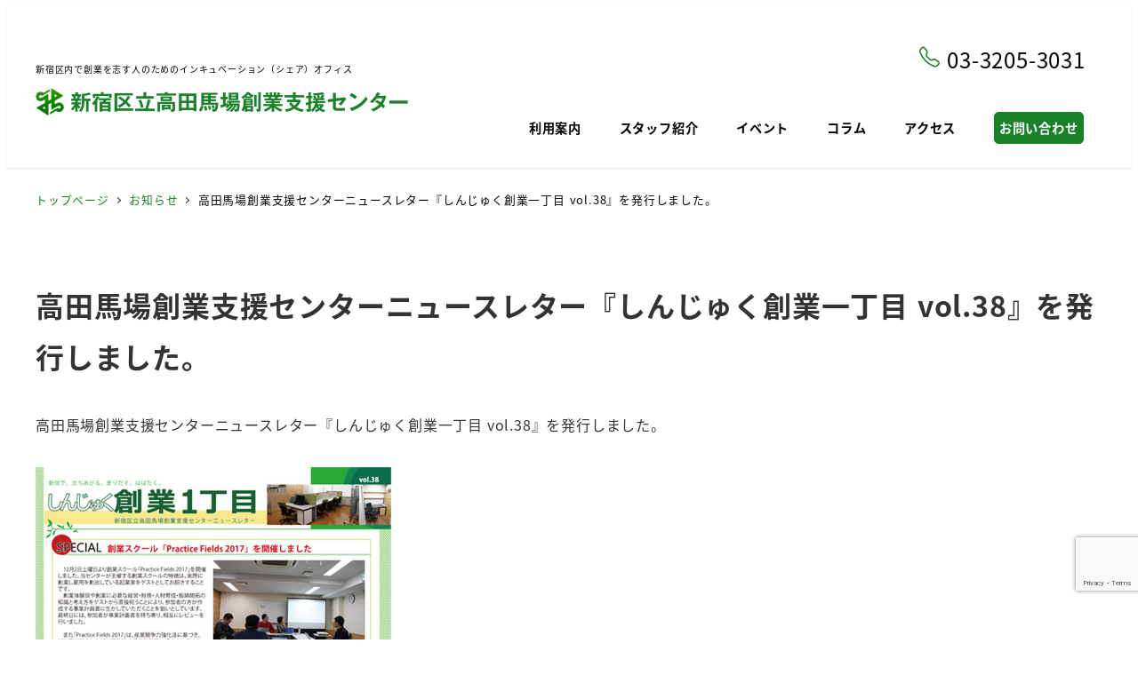

--- FILE ---
content_type: text/html; charset=UTF-8
request_url: https://incu.shinjuku-center.jp/2017/1228/3839
body_size: 20607
content:
<!DOCTYPE html>
<html dir="ltr" lang="ja" prefix="og: https://ogp.me/ns#" data-sticky-footer="true" data-scrolled="false">

<head>
			<meta charset="UTF-8">
		<meta name="viewport" content="width=device-width, initial-scale=1, minimum-scale=1, viewport-fit=cover">
		<title>高田馬場創業支援センターニュースレター『しんじゅく創業一丁目 vol.38』を発行しました。 | 新宿区立高田馬場創業支援センター</title>
	<style>img:is([sizes="auto" i], [sizes^="auto," i]) { contain-intrinsic-size: 3000px 1500px }</style>
	
		<!-- All in One SEO 4.9.3 - aioseo.com -->
	<meta name="description" content="高田馬場創業支援センターニュースレター『しんじゅく創業一丁目 vol.38』を発行しました。 ＊クリックでPD" />
	<meta name="robots" content="max-image-preview:large" />
	<meta name="author" content="kashima"/>
	<link rel="canonical" href="https://incu.shinjuku-center.jp/2017/1228/3839" />
	<meta name="generator" content="All in One SEO (AIOSEO) 4.9.3" />
		<meta property="og:locale" content="ja_JP" />
		<meta property="og:site_name" content="新宿区立高田馬場創業支援センター" />
		<meta property="og:type" content="article" />
		<meta property="og:title" content="高田馬場創業支援センターニュースレター『しんじゅく創業一丁目 vol.38』を発行しました。 | 新宿区立高田馬場創業支援センター" />
		<meta property="og:description" content="高田馬場創業支援センターニュースレター『しんじゅく創業一丁目 vol.38』を発行しました。 ＊クリックでPD" />
		<meta property="og:url" content="https://incu.shinjuku-center.jp/2017/1228/3839" />
		<meta property="og:image" content="https://incu.shinjuku-center.jp/wp-content/uploads/2018/01/newsletter201712.jpg" />
		<meta property="og:image:secure_url" content="https://incu.shinjuku-center.jp/wp-content/uploads/2018/01/newsletter201712.jpg" />
		<meta property="og:image:width" content="400" />
		<meta property="og:image:height" content="566" />
		<meta property="article:published_time" content="2017-12-27T23:30:44+00:00" />
		<meta property="article:modified_time" content="2018-05-27T01:20:19+00:00" />
		<meta name="twitter:card" content="summary" />
		<meta name="twitter:title" content="高田馬場創業支援センターニュースレター『しんじゅく創業一丁目 vol.38』を発行しました。 | 新宿区立高田馬場創業支援センター" />
		<meta name="twitter:description" content="高田馬場創業支援センターニュースレター『しんじゅく創業一丁目 vol.38』を発行しました。 ＊クリックでPD" />
		<meta name="twitter:image" content="https://incu.shinjuku-center.jp/wp-content/uploads/2016/11/SNSTOP.jpg" />
		<script type="application/ld+json" class="aioseo-schema">
			{"@context":"https:\/\/schema.org","@graph":[{"@type":"Article","@id":"https:\/\/incu.shinjuku-center.jp\/2017\/1228\/3839#article","name":"\u9ad8\u7530\u99ac\u5834\u5275\u696d\u652f\u63f4\u30bb\u30f3\u30bf\u30fc\u30cb\u30e5\u30fc\u30b9\u30ec\u30bf\u30fc\u300e\u3057\u3093\u3058\u3085\u304f\u5275\u696d\u4e00\u4e01\u76ee vol.38\u300f\u3092\u767a\u884c\u3057\u307e\u3057\u305f\u3002 | \u65b0\u5bbf\u533a\u7acb\u9ad8\u7530\u99ac\u5834\u5275\u696d\u652f\u63f4\u30bb\u30f3\u30bf\u30fc","headline":"\u9ad8\u7530\u99ac\u5834\u5275\u696d\u652f\u63f4\u30bb\u30f3\u30bf\u30fc\u30cb\u30e5\u30fc\u30b9\u30ec\u30bf\u30fc\u300e\u3057\u3093\u3058\u3085\u304f\u5275\u696d\u4e00\u4e01\u76ee vol.38\u300f\u3092\u767a\u884c\u3057\u307e\u3057\u305f\u3002","author":{"@id":"https:\/\/incu.shinjuku-center.jp\/author\/kashima#author"},"publisher":{"@id":"https:\/\/incu.shinjuku-center.jp\/#organization"},"image":{"@type":"ImageObject","url":"https:\/\/incu.shinjuku-center.jp\/wp-content\/uploads\/2018\/01\/newsletter201712.jpg","@id":"https:\/\/incu.shinjuku-center.jp\/2017\/1228\/3839\/#articleImage","width":400,"height":566,"caption":"\u30cb\u30e5\u30fc\u30b9\u30ec\u30bf\u30fcVol.37"},"datePublished":"2017-12-28T08:30:44+09:00","dateModified":"2018-05-27T10:20:19+09:00","inLanguage":"ja","mainEntityOfPage":{"@id":"https:\/\/incu.shinjuku-center.jp\/2017\/1228\/3839#webpage"},"isPartOf":{"@id":"https:\/\/incu.shinjuku-center.jp\/2017\/1228\/3839#webpage"},"articleSection":"\u304a\u77e5\u3089\u305b"},{"@type":"BreadcrumbList","@id":"https:\/\/incu.shinjuku-center.jp\/2017\/1228\/3839#breadcrumblist","itemListElement":[{"@type":"ListItem","@id":"https:\/\/incu.shinjuku-center.jp#listItem","position":1,"name":"Home","item":"https:\/\/incu.shinjuku-center.jp","nextItem":{"@type":"ListItem","@id":"https:\/\/incu.shinjuku-center.jp\/category\/info#listItem","name":"\u304a\u77e5\u3089\u305b"}},{"@type":"ListItem","@id":"https:\/\/incu.shinjuku-center.jp\/category\/info#listItem","position":2,"name":"\u304a\u77e5\u3089\u305b","item":"https:\/\/incu.shinjuku-center.jp\/category\/info","nextItem":{"@type":"ListItem","@id":"https:\/\/incu.shinjuku-center.jp\/2017\/1228\/3839#listItem","name":"\u9ad8\u7530\u99ac\u5834\u5275\u696d\u652f\u63f4\u30bb\u30f3\u30bf\u30fc\u30cb\u30e5\u30fc\u30b9\u30ec\u30bf\u30fc\u300e\u3057\u3093\u3058\u3085\u304f\u5275\u696d\u4e00\u4e01\u76ee vol.38\u300f\u3092\u767a\u884c\u3057\u307e\u3057\u305f\u3002"},"previousItem":{"@type":"ListItem","@id":"https:\/\/incu.shinjuku-center.jp#listItem","name":"Home"}},{"@type":"ListItem","@id":"https:\/\/incu.shinjuku-center.jp\/2017\/1228\/3839#listItem","position":3,"name":"\u9ad8\u7530\u99ac\u5834\u5275\u696d\u652f\u63f4\u30bb\u30f3\u30bf\u30fc\u30cb\u30e5\u30fc\u30b9\u30ec\u30bf\u30fc\u300e\u3057\u3093\u3058\u3085\u304f\u5275\u696d\u4e00\u4e01\u76ee vol.38\u300f\u3092\u767a\u884c\u3057\u307e\u3057\u305f\u3002","previousItem":{"@type":"ListItem","@id":"https:\/\/incu.shinjuku-center.jp\/category\/info#listItem","name":"\u304a\u77e5\u3089\u305b"}}]},{"@type":"Organization","@id":"https:\/\/incu.shinjuku-center.jp\/#organization","name":"\u65b0\u5bbf\u533a\u7acb\u9ad8\u7530\u99ac\u5834\u5275\u696d\u652f\u63f4\u30bb\u30f3\u30bf\u30fc","description":"\u65b0\u5bbf\u533a\u5185\u3067\u5275\u696d\u3092\u5fd7\u3059\u4eba\u306e\u305f\u3081\u306e\u30a4\u30f3\u30ad\u30e5\u30d9\u30fc\u30b7\u30e7\u30f3\uff08\u30b7\u30a7\u30a2\uff09\u30aa\u30d5\u30a3\u30b9","url":"https:\/\/incu.shinjuku-center.jp\/","logo":{"@type":"ImageObject","url":"https:\/\/incu.shinjuku-center.jp\/wp-content\/uploads\/2024\/07\/site-logo.png","@id":"https:\/\/incu.shinjuku-center.jp\/2017\/1228\/3839\/#organizationLogo","width":421,"height":31},"image":{"@id":"https:\/\/incu.shinjuku-center.jp\/2017\/1228\/3839\/#organizationLogo"}},{"@type":"Person","@id":"https:\/\/incu.shinjuku-center.jp\/author\/kashima#author","url":"https:\/\/incu.shinjuku-center.jp\/author\/kashima","name":"kashima","image":{"@type":"ImageObject","@id":"https:\/\/incu.shinjuku-center.jp\/2017\/1228\/3839#authorImage","url":"https:\/\/secure.gravatar.com\/avatar\/332d7c121bdfcc9f09a662893e3a2fd6d02409524f446bb9ac525281ea4f7895?s=96&d=mm&r=g","width":96,"height":96,"caption":"kashima"}},{"@type":"WebPage","@id":"https:\/\/incu.shinjuku-center.jp\/2017\/1228\/3839#webpage","url":"https:\/\/incu.shinjuku-center.jp\/2017\/1228\/3839","name":"\u9ad8\u7530\u99ac\u5834\u5275\u696d\u652f\u63f4\u30bb\u30f3\u30bf\u30fc\u30cb\u30e5\u30fc\u30b9\u30ec\u30bf\u30fc\u300e\u3057\u3093\u3058\u3085\u304f\u5275\u696d\u4e00\u4e01\u76ee vol.38\u300f\u3092\u767a\u884c\u3057\u307e\u3057\u305f\u3002 | \u65b0\u5bbf\u533a\u7acb\u9ad8\u7530\u99ac\u5834\u5275\u696d\u652f\u63f4\u30bb\u30f3\u30bf\u30fc","description":"\u9ad8\u7530\u99ac\u5834\u5275\u696d\u652f\u63f4\u30bb\u30f3\u30bf\u30fc\u30cb\u30e5\u30fc\u30b9\u30ec\u30bf\u30fc\u300e\u3057\u3093\u3058\u3085\u304f\u5275\u696d\u4e00\u4e01\u76ee vol.38\u300f\u3092\u767a\u884c\u3057\u307e\u3057\u305f\u3002 \uff0a\u30af\u30ea\u30c3\u30af\u3067PD","inLanguage":"ja","isPartOf":{"@id":"https:\/\/incu.shinjuku-center.jp\/#website"},"breadcrumb":{"@id":"https:\/\/incu.shinjuku-center.jp\/2017\/1228\/3839#breadcrumblist"},"author":{"@id":"https:\/\/incu.shinjuku-center.jp\/author\/kashima#author"},"creator":{"@id":"https:\/\/incu.shinjuku-center.jp\/author\/kashima#author"},"datePublished":"2017-12-28T08:30:44+09:00","dateModified":"2018-05-27T10:20:19+09:00"},{"@type":"WebSite","@id":"https:\/\/incu.shinjuku-center.jp\/#website","url":"https:\/\/incu.shinjuku-center.jp\/","name":"\u65b0\u5bbf\u533a\u7acb\u9ad8\u7530\u99ac\u5834\u5275\u696d\u652f\u63f4\u30bb\u30f3\u30bf\u30fc","description":"\u65b0\u5bbf\u533a\u5185\u3067\u5275\u696d\u3092\u5fd7\u3059\u4eba\u306e\u305f\u3081\u306e\u30a4\u30f3\u30ad\u30e5\u30d9\u30fc\u30b7\u30e7\u30f3\uff08\u30b7\u30a7\u30a2\uff09\u30aa\u30d5\u30a3\u30b9","inLanguage":"ja","publisher":{"@id":"https:\/\/incu.shinjuku-center.jp\/#organization"}}]}
		</script>
		<!-- All in One SEO -->

					<meta property="og:title" content="高田馬場創業支援センターニュースレター『しんじゅく創業一丁目 vol.38』を発行しました。">
		
					<meta property="og:type" content="article">
		
					<meta property="og:url" content="https://incu.shinjuku-center.jp/2017/1228/3839">
		
		
					<meta property="og:site_name" content="新宿区立高田馬場創業支援センター">
		
					<meta property="og:description" content="高田馬場創業支援センターニュースレター『しんじゅく創業一丁目 vol.38』を発行しました。 ＊クリックでPD&hellip;">
		
					<meta property="og:locale" content="ja_JP">
		
				<link rel='dns-prefetch' href='//www.googletagmanager.com' />
<link rel="alternate" type="application/rss+xml" title="新宿区立高田馬場創業支援センター &raquo; フィード" href="https://incu.shinjuku-center.jp/feed" />
		<link rel="profile" href="http://gmpg.org/xfn/11">
												<script type="text/javascript">
/* <![CDATA[ */
window._wpemojiSettings = {"baseUrl":"https:\/\/s.w.org\/images\/core\/emoji\/16.0.1\/72x72\/","ext":".png","svgUrl":"https:\/\/s.w.org\/images\/core\/emoji\/16.0.1\/svg\/","svgExt":".svg","source":{"concatemoji":"https:\/\/incu.shinjuku-center.jp\/wp-includes\/js\/wp-emoji-release.min.js?ver=6.8.3"}};
/*! This file is auto-generated */
!function(s,n){var o,i,e;function c(e){try{var t={supportTests:e,timestamp:(new Date).valueOf()};sessionStorage.setItem(o,JSON.stringify(t))}catch(e){}}function p(e,t,n){e.clearRect(0,0,e.canvas.width,e.canvas.height),e.fillText(t,0,0);var t=new Uint32Array(e.getImageData(0,0,e.canvas.width,e.canvas.height).data),a=(e.clearRect(0,0,e.canvas.width,e.canvas.height),e.fillText(n,0,0),new Uint32Array(e.getImageData(0,0,e.canvas.width,e.canvas.height).data));return t.every(function(e,t){return e===a[t]})}function u(e,t){e.clearRect(0,0,e.canvas.width,e.canvas.height),e.fillText(t,0,0);for(var n=e.getImageData(16,16,1,1),a=0;a<n.data.length;a++)if(0!==n.data[a])return!1;return!0}function f(e,t,n,a){switch(t){case"flag":return n(e,"\ud83c\udff3\ufe0f\u200d\u26a7\ufe0f","\ud83c\udff3\ufe0f\u200b\u26a7\ufe0f")?!1:!n(e,"\ud83c\udde8\ud83c\uddf6","\ud83c\udde8\u200b\ud83c\uddf6")&&!n(e,"\ud83c\udff4\udb40\udc67\udb40\udc62\udb40\udc65\udb40\udc6e\udb40\udc67\udb40\udc7f","\ud83c\udff4\u200b\udb40\udc67\u200b\udb40\udc62\u200b\udb40\udc65\u200b\udb40\udc6e\u200b\udb40\udc67\u200b\udb40\udc7f");case"emoji":return!a(e,"\ud83e\udedf")}return!1}function g(e,t,n,a){var r="undefined"!=typeof WorkerGlobalScope&&self instanceof WorkerGlobalScope?new OffscreenCanvas(300,150):s.createElement("canvas"),o=r.getContext("2d",{willReadFrequently:!0}),i=(o.textBaseline="top",o.font="600 32px Arial",{});return e.forEach(function(e){i[e]=t(o,e,n,a)}),i}function t(e){var t=s.createElement("script");t.src=e,t.defer=!0,s.head.appendChild(t)}"undefined"!=typeof Promise&&(o="wpEmojiSettingsSupports",i=["flag","emoji"],n.supports={everything:!0,everythingExceptFlag:!0},e=new Promise(function(e){s.addEventListener("DOMContentLoaded",e,{once:!0})}),new Promise(function(t){var n=function(){try{var e=JSON.parse(sessionStorage.getItem(o));if("object"==typeof e&&"number"==typeof e.timestamp&&(new Date).valueOf()<e.timestamp+604800&&"object"==typeof e.supportTests)return e.supportTests}catch(e){}return null}();if(!n){if("undefined"!=typeof Worker&&"undefined"!=typeof OffscreenCanvas&&"undefined"!=typeof URL&&URL.createObjectURL&&"undefined"!=typeof Blob)try{var e="postMessage("+g.toString()+"("+[JSON.stringify(i),f.toString(),p.toString(),u.toString()].join(",")+"));",a=new Blob([e],{type:"text/javascript"}),r=new Worker(URL.createObjectURL(a),{name:"wpTestEmojiSupports"});return void(r.onmessage=function(e){c(n=e.data),r.terminate(),t(n)})}catch(e){}c(n=g(i,f,p,u))}t(n)}).then(function(e){for(var t in e)n.supports[t]=e[t],n.supports.everything=n.supports.everything&&n.supports[t],"flag"!==t&&(n.supports.everythingExceptFlag=n.supports.everythingExceptFlag&&n.supports[t]);n.supports.everythingExceptFlag=n.supports.everythingExceptFlag&&!n.supports.flag,n.DOMReady=!1,n.readyCallback=function(){n.DOMReady=!0}}).then(function(){return e}).then(function(){var e;n.supports.everything||(n.readyCallback(),(e=n.source||{}).concatemoji?t(e.concatemoji):e.wpemoji&&e.twemoji&&(t(e.twemoji),t(e.wpemoji)))}))}((window,document),window._wpemojiSettings);
/* ]]> */
</script>
<link rel='stylesheet' id='wp-like-me-box-css' href='https://incu.shinjuku-center.jp/wp-content/themes/snow-monkey/vendor/inc2734/wp-like-me-box/src/assets/css/wp-like-me-box.css?ver=1710497347' type='text/css' media='all' />
<link rel='stylesheet' id='slick-carousel-css' href='https://incu.shinjuku-center.jp/wp-content/themes/snow-monkey/vendor/inc2734/wp-awesome-widgets/src/assets/packages/slick-carousel/slick/slick.css?ver=1710497337' type='text/css' media='all' />
<link rel='stylesheet' id='slick-carousel-theme-css' href='https://incu.shinjuku-center.jp/wp-content/themes/snow-monkey/vendor/inc2734/wp-awesome-widgets/src/assets/packages/slick-carousel/slick/slick-theme.css?ver=1710497337' type='text/css' media='all' />
<link rel='stylesheet' id='wp-awesome-widgets-css' href='https://incu.shinjuku-center.jp/wp-content/themes/snow-monkey/vendor/inc2734/wp-awesome-widgets/src/assets/css/app.css?ver=1710497337' type='text/css' media='all' />
<link rel='stylesheet' id='wp-share-buttons-css' href='https://incu.shinjuku-center.jp/wp-content/themes/snow-monkey/vendor/inc2734/wp-share-buttons/src/assets/css/wp-share-buttons.css?ver=1710497351' type='text/css' media='all' />
<link rel='stylesheet' id='wp-pure-css-gallery-css' href='https://incu.shinjuku-center.jp/wp-content/themes/snow-monkey/vendor/inc2734/wp-pure-css-gallery/src/assets/css/wp-pure-css-gallery.css?ver=1710497349' type='text/css' media='all' />
<style id='wp-emoji-styles-inline-css' type='text/css'>

	img.wp-smiley, img.emoji {
		display: inline !important;
		border: none !important;
		box-shadow: none !important;
		height: 1em !important;
		width: 1em !important;
		margin: 0 0.07em !important;
		vertical-align: -0.1em !important;
		background: none !important;
		padding: 0 !important;
	}
</style>
<link rel='stylesheet' id='wp-block-library-css' href='https://incu.shinjuku-center.jp/wp-includes/css/dist/block-library/style.min.css?ver=6.8.3' type='text/css' media='all' />
<link rel='stylesheet' id='wp-oembed-blog-card-css' href='https://incu.shinjuku-center.jp/wp-content/themes/snow-monkey/vendor/inc2734/wp-oembed-blog-card/src/assets/css/app.css?ver=1721212179' type='text/css' media='all' />
<link rel='stylesheet' id='aioseo/css/src/vue/standalone/blocks/table-of-contents/global.scss-css' href='https://incu.shinjuku-center.jp/wp-content/plugins/all-in-one-seo-pack/dist/Lite/assets/css/table-of-contents/global.e90f6d47.css?ver=4.9.3' type='text/css' media='all' />
<style id='snow-monkey-blocks-accordion-style-inline-css' type='text/css'>
.smb-accordion{--smb-accordion--gap:var(--_margin-1);--smb-accordion--title-background-color:var(--_lighter-color-gray);--smb-accordion--title-color:inherit;--smb-accordion--body-padding:var(--_padding1)}.smb-accordion>*+*{margin-top:var(--smb-accordion--gap)}.smb-accordion__item{--smb-accordion-item--background-color:var(--smb-accordion--title-background-color);--smb-accordion-item--color:var(--smb-accordion--title-color);--smb-accordion-item--padding:var(--smb-accordion--body-padding);position:relative}.smb-accordion__item__title{align-items:center;background-color:var(--smb-accordion-item--background-color);color:var(--smb-accordion-item--color);display:flex;padding:calc(var(--_padding-1)*.5) var(--_padding-1)}.smb-accordion__item__title__label{flex:1 1 auto}.smb-accordion__item__title__icon{margin-left:var(--_margin-1);--_transition-duration:var(--_global--transition-duration);--_transition-function-timing:var(--_global--transition-function-timing);--_transition-delay:var(--_global--transition-delay);flex:0 0 auto;transition:transform var(--_transition-duration) var(--_transition-function-timing) var(--_transition-delay)}.smb-accordion__item__control{appearance:none!important;cursor:pointer!important;display:block!important;height:100%!important;inset:0!important;opacity:0!important;outline:none!important;position:absolute!important;width:100%!important;z-index:1!important}.smb-accordion__item__control:focus-visible{opacity:1!important;outline:1px solid!important}.smb-accordion__item__body{display:none;padding:var(--smb-accordion--body-padding);position:relative;z-index:2}.smb-accordion .smb-accordion__item__control:checked+.smb-accordion__item__body,.smb-accordion .smb-accordion__item__control:checked+.smb-accordion__item__title+.smb-accordion__item__body{display:block}.smb-accordion .smb-accordion__item__control:checked+.smb-accordion__item__title>.smb-accordion__item__title__icon{transform:rotate(180deg)}:where(.smb-accordion__item__body.is-layout-constrained>*){--wp--style--global--content-size:100%;--wp--style--global--wide-size:100%}

</style>
<link rel='stylesheet' id='snow-monkey-blocks-alert-style-css' href='https://incu.shinjuku-center.jp/wp-content/plugins/snow-monkey-blocks/dist/blocks/alert/style-index.css?ver=21.0.6' type='text/css' media='all' />
<link rel='stylesheet' id='snow-monkey-blocks-balloon-style-css' href='https://incu.shinjuku-center.jp/wp-content/plugins/snow-monkey-blocks/dist/blocks/balloon/style-index.css?ver=21.0.6' type='text/css' media='all' />
<style id='snow-monkey-blocks-box-style-inline-css' type='text/css'>
.smb-box{--smb-box--background-color:#0000;--smb-box--background-image:initial;--smb-box--background-opacity:1;--smb-box--border-color:var(--_lighter-color-gray);--smb-box--border-style:solid;--smb-box--border-width:0px;--smb-box--border-radius:var(--_global--border-radius);--smb-box--box-shadow:initial;--smb-box--color:inherit;--smb-box--padding:var(--_padding1);border-radius:var(--smb-box--border-radius);border-width:0;box-shadow:var(--smb-box--box-shadow);color:var(--smb-box--color);overflow:visible;padding:var(--smb-box--padding);position:relative}.smb-box--p-s{--smb-box--padding:var(--_padding-1)}.smb-box--p-l{--smb-box--padding:var(--_padding2)}.smb-box__background{background-color:var(--smb-box--background-color);background-image:var(--smb-box--background-image);border:var(--smb-box--border-width) var(--smb-box--border-style) var(--smb-box--border-color);border-radius:var(--smb-box--border-radius);bottom:0;display:block;left:0;opacity:var(--smb-box--background-opacity);position:absolute;right:0;top:0}.smb-box__body{position:relative}.smb-box--has-link{cursor:pointer}.smb-box--has-link:has(:focus-visible){outline:auto;outline:auto -webkit-focus-ring-color}.smb-box__link{display:block!important;height:0!important;position:static!important;text-indent:-99999px!important;width:0!important}:where(.smb-box__body.is-layout-constrained>*){--wp--style--global--content-size:100%;--wp--style--global--wide-size:100%}

</style>
<style id='snow-monkey-blocks-btn-style-inline-css' type='text/css'>
.smb-btn:not(:root){color:var(--smb-btn--color);text-decoration:none}.smb-btn{--smb-btn--background-color:var(--wp--preset--color--black);--smb-btn--background-image:initial;--smb-btn--border:none;--smb-btn--border-radius:var(--_global--border-radius);--smb-btn--color:var(--wp--preset--color--white);--smb-btn--padding:var(--_padding-1);--smb-btn--padding-vertical:calc(var(--smb-btn--padding)*0.5);--smb-btn--padding-horizontal:var(--smb-btn--padding);--smb-btn--style--ghost--border-color:var(--smb-btn--background-color,currentColor);--smb-btn--style--ghost--color:currentColor;--smb-btn--style--text--color:currentColor;background-color:var(--smb-btn--background-color);background-image:var(--smb-btn--background-image);border:var(--smb-btn--border);border-radius:var(--smb-btn--border-radius);cursor:pointer;display:inline-flex;justify-content:center;margin:0;max-width:100%;padding:var(--smb-btn--padding-vertical) var(--smb-btn--padding-horizontal);white-space:nowrap;--_transition-duration:var(--_global--transition-duration);--_transition-function-timing:var(--_global--transition-function-timing);--_transition-delay:var(--_global--transition-delay);transition:all var(--_transition-duration) var(--_transition-function-timing) var(--_transition-delay)}.smb-btn:focus-visible{filter:brightness(90%)}.smb-btn__label{color:currentColor;white-space:inherit!important}.smb-btn--little-wider{--smb-btn--padding-horizontal:var(--_padding2)}.smb-btn--wider{--smb-btn--padding-horizontal:var(--_padding3)}.smb-btn--full,.smb-btn--more-wider{width:100%}.smb-btn--wrap{white-space:normal}.smb-btn-wrapper.is-style-ghost .smb-btn{--smb-btn--color:var(--smb-btn--style--ghost--color);background-color:#0000;border:1px solid var(--smb-btn--style--ghost--border-color)}.smb-btn-wrapper.is-style-ghost .smb-btn[style*="background-color:"]{background-color:#0000!important}.smb-btn-wrapper.is-style-text .smb-btn{--smb-btn--background-color:#0000;--smb-btn--color:var(--smb-btn--style--text--color);border:none}.aligncenter .smb-btn-wrapper,.smb-btn-wrapper.aligncenter{text-align:center}@media(min-width:640px){.smb-btn--more-wider{--smb-btn--padding-horizontal:var(--_padding4);display:inline-block;width:auto}}@media(any-hover:hover){.smb-btn:hover{filter:brightness(90%)}}

</style>
<style id='snow-monkey-blocks-buttons-style-inline-css' type='text/css'>
.smb-buttons{--smb-buttons--gap:var(--_margin1);display:flex;flex-wrap:wrap;gap:var(--smb-buttons--gap)}.smb-buttons.has-text-align-left,.smb-buttons.is-content-justification-left{justify-content:flex-start}.smb-buttons.has-text-align-center,.smb-buttons.is-content-justification-center{justify-content:center}.smb-buttons.has-text-align-right,.smb-buttons.is-content-justification-right{justify-content:flex-end}.smb-buttons.is-content-justification-space-between{justify-content:space-between}.smb-buttons>.smb-btn-wrapper{flex:0 1 auto;margin:0}.smb-buttons>.smb-btn-wrapper--full{flex:1 1 auto}@media not all and (min-width:640px){.smb-buttons>.smb-btn-wrapper--more-wider{flex:1 1 auto}}

</style>
<link rel='stylesheet' id='snow-monkey-blocks-categories-list-style-css' href='https://incu.shinjuku-center.jp/wp-content/plugins/snow-monkey-blocks/dist/blocks/categories-list/style-index.css?ver=21.0.6' type='text/css' media='all' />
<style id='snow-monkey-blocks-container-style-inline-css' type='text/css'>
.smb-container__body{margin-left:auto;margin-right:auto;max-width:100%}.smb-container--no-gutters{padding-left:0!important;padding-right:0!important}:where(.smb-container__body.is-layout-constrained>*){--wp--style--global--content-size:100%;--wp--style--global--wide-size:100%}

</style>
<style id='snow-monkey-blocks-contents-outline-style-inline-css' type='text/css'>
.smb-contents-outline{--smb-contents-outline--background-color:var(--wp--preset--color--sm-lightest-gray);--smb-contents-outline--color:inherit;background-color:var(--smb-contents-outline--background-color);color:var(--smb-contents-outline--color);padding:0!important}.smb-contents-outline .wpco{background-color:inherit;color:inherit}

</style>
<style id='snow-monkey-blocks-countdown-style-inline-css' type='text/css'>
.smb-countdown{--smb-countdown--gap:var(--_margin-2);--smb-countdown--numeric-color:currentColor;--smb-countdown--clock-color:currentColor}.smb-countdown__list{align-items:center;align-self:center;display:flex;flex-direction:row;flex-wrap:wrap;list-style-type:none;margin-left:0;padding-left:0}.smb-countdown__list-item{margin:0 var(--smb-countdown--gap);text-align:center}.smb-countdown__list-item:first-child{margin-left:0}.smb-countdown__list-item:last-child{margin-right:0}.smb-countdown__list-item__numeric{color:var(--smb-countdown--numeric-color);display:block;--_font-size-level:3;font-size:var(--_fluid-font-size);font-weight:700;line-height:var(--_line-height)}.smb-countdown__list-item__clock{color:var(--smb-countdown--clock-color);display:block;--_font-size-level:-1;font-size:var(--_font-size);line-height:var(--_line-height)}.smb-countdown .align-center{justify-content:center}.smb-countdown .align-left{justify-content:flex-start}.smb-countdown .align-right{justify-content:flex-end}.is-style-inline .smb-countdown__list-item__clock,.is-style-inline .smb-countdown__list-item__numeric{display:inline}

</style>
<style id='snow-monkey-blocks-directory-structure-style-inline-css' type='text/css'>
.smb-directory-structure{--smb-directory-structure--background-color:var(--_lightest-color-gray);--smb-directory-structure--padding:var(--_padding1);--smb-directory-structure--gap:var(--_margin-2);--smb-directory-structure--icon-color:inherit;background-color:var(--smb-directory-structure--background-color);overflow-x:auto;overflow-y:hidden;padding:var(--smb-directory-structure--padding)}.smb-directory-structure>*+*{margin-top:var(--smb-directory-structure--gap)}.smb-directory-structure__item p{align-items:flex-start;display:flex;flex-wrap:nowrap}.smb-directory-structure .fa-fw{color:var(--smb-directory-structure--icon-color);width:auto}.smb-directory-structure .svg-inline--fa{display:var(--fa-display,inline-block);height:1em;overflow:visible;vertical-align:-.125em}.smb-directory-structure__item__name{margin-left:.5em;white-space:nowrap}.smb-directory-structure__item__list{margin-left:1.5em}.smb-directory-structure__item__list>*{margin-top:var(--smb-directory-structure--gap)}

</style>
<style id='snow-monkey-blocks-evaluation-star-style-inline-css' type='text/css'>
.smb-evaluation-star{--smb-evaluation-star--gap:var(--_margin-2);--smb-evaluation-star--icon-color:#f9bb2d;--smb-evaluation-star--numeric-color:currentColor;align-items:center;display:flex;gap:var(--smb-evaluation-star--gap)}.smb-evaluation-star--title-right .smb-evaluation-star__title{order:1}.smb-evaluation-star__body{display:inline-flex;gap:var(--smb-evaluation-star--gap)}.smb-evaluation-star__numeric{color:var(--smb-evaluation-star--numeric-color);font-weight:700}.smb-evaluation-star__numeric--right{order:1}.smb-evaluation-star__icon{color:var(--smb-evaluation-star--icon-color);display:inline-block}.smb-evaluation-star .svg-inline--fa{display:var(--fa-display,inline-block);height:1em;overflow:visible;vertical-align:-.125em}

</style>
<style id='snow-monkey-blocks-faq-style-inline-css' type='text/css'>
.smb-faq{--smb-faq--border-color:var(--_lighter-color-gray);--smb-faq--label-color:initial;--smb-faq--item-gap:var(--_margin1);--smb-faq--item-question-label-color:currentColor;--smb-faq--item-answer-label-color:currentColor;border-top:1px solid var(--smb-faq--border-color)}.smb-faq__item{border-bottom:1px solid var(--smb-faq--border-color);padding:var(--_padding1) 0}.smb-faq__item__answer,.smb-faq__item__question{display:flex;flex-direction:row;flex-wrap:nowrap}.smb-faq__item__answer__label,.smb-faq__item__question__label{flex:0 0 0%;margin-right:var(--smb-faq--item-gap);margin-top:calc(var(--_half-leading)*-1em - .125em);--_font-size-level:3;font-size:var(--_fluid-font-size);font-weight:400;line-height:var(--_line-height);min-width:.8em}.smb-faq__item__answer__body,.smb-faq__item__question__body{flex:1 1 auto;margin-top:calc(var(--_half-leading)*-1em)}.smb-faq__item__question{font-weight:700;margin:0 0 var(--smb-faq--item-gap)}.smb-faq__item__question__label{color:var(--smb-faq--item-question-label-color)}.smb-faq__item__answer__label{color:var(--smb-faq--item-answer-label-color)}:where(.smb-faq__item__answer__body.is-layout-constrained>*){--wp--style--global--content-size:100%;--wp--style--global--wide-size:100%}

</style>
<style id='snow-monkey-blocks-flex-style-inline-css' type='text/css'>
.smb-flex{--smb-flex--box-shadow:none;box-shadow:var(--smb-flex--box-shadow);flex-direction:column}.smb-flex.is-horizontal{flex-direction:row}.smb-flex.is-vertical{flex-direction:column}.smb-flex>*{--smb--flex-grow:0;--smb--flex-shrink:1;--smb--flex-basis:auto;flex-basis:var(--smb--flex-basis);flex-grow:var(--smb--flex-grow);flex-shrink:var(--smb--flex-shrink);min-width:0}

</style>
<style id='snow-monkey-blocks-grid-style-inline-css' type='text/css'>
.smb-grid{--smb-grid--gap:0px;--smb-grid--column-auto-repeat:auto-fit;--smb-grid--columns:1;--smb-grid--column-min-width:250px;--smb-grid--grid-template-columns:none;--smb-grid--rows:1;--smb-grid--grid-template-rows:none;display:grid;gap:var(--smb-grid--gap)}.smb-grid>*{--smb--justify-self:stretch;--smb--align-self:stretch;--smb--grid-column:auto;--smb--grid-row:auto;align-self:var(--smb--align-self);grid-column:var(--smb--grid-column);grid-row:var(--smb--grid-row);justify-self:var(--smb--justify-self);margin-bottom:0;margin-top:0;min-width:0}.smb-grid--columns\:columns{grid-template-columns:repeat(var(--smb-grid--columns),1fr)}.smb-grid--columns\:min{grid-template-columns:repeat(var(--smb-grid--column-auto-repeat),minmax(min(var(--smb-grid--column-min-width),100%),1fr))}.smb-grid--columns\:free{grid-template-columns:var(--smb-grid--grid-template-columns)}.smb-grid--rows\:rows{grid-template-rows:repeat(var(--smb-grid--rows),1fr)}.smb-grid--rows\:free{grid-template-rows:var(--smb-grid--grid-template-rows)}

</style>
<link rel='stylesheet' id='snow-monkey-blocks-hero-header-style-css' href='https://incu.shinjuku-center.jp/wp-content/plugins/snow-monkey-blocks/dist/blocks/hero-header/style-index.css?ver=21.0.6' type='text/css' media='all' />
<link rel='stylesheet' id='snow-monkey-blocks-information-style-css' href='https://incu.shinjuku-center.jp/wp-content/plugins/snow-monkey-blocks/dist/blocks/information/style-index.css?ver=21.0.6' type='text/css' media='all' />
<style id='snow-monkey-blocks-list-style-inline-css' type='text/css'>
.smb-list{--smb-list--gap:var(--_margin-2)}.smb-list ul{list-style:none!important}.smb-list ul *>li:first-child,.smb-list ul li+li{margin-top:var(--smb-list--gap)}.smb-list ul>li{position:relative}.smb-list ul>li .smb-list__icon{left:-1.5em;position:absolute}

</style>
<link rel='stylesheet' id='snow-monkey-blocks-media-text-style-css' href='https://incu.shinjuku-center.jp/wp-content/plugins/snow-monkey-blocks/dist/blocks/media-text/style-index.css?ver=21.0.6' type='text/css' media='all' />
<link rel='stylesheet' id='snow-monkey-blocks-panels-style-css' href='https://incu.shinjuku-center.jp/wp-content/plugins/snow-monkey-blocks/dist/blocks/panels/style-index.css?ver=23.0.2' type='text/css' media='all' />
<style id='snow-monkey-blocks-price-menu-style-inline-css' type='text/css'>
.smb-price-menu{--smb-price-menu--border-color:var(--_lighter-color-gray);--smb-price-menu--item-padding:var(--_padding-1);border-top:1px solid var(--smb-price-menu--border-color)}.smb-price-menu>.smb-price-menu__item{margin-bottom:0;margin-top:0}.smb-price-menu__item{border-bottom:1px solid var(--smb-price-menu--border-color);column-gap:var(--_margin-1);padding:var(--smb-price-menu--item-padding) 0}@media(min-width:640px){.smb-price-menu__item{align-items:center;display:flex;flex-direction:row;flex-wrap:nowrap;justify-content:space-between}.smb-price-menu__item>:where(.smb-price-menu__item__title){flex:1 1 auto}.smb-price-menu__item>:where(.smb-price-menu__item__price){flex:0 0 auto}}

</style>
<style id='snow-monkey-blocks-rating-box-style-inline-css' type='text/css'>
.smb-rating-box{--smb-rating-box--gap:var(--_margin-1);--smb-rating-box--bar-border-radius:var(--_global--border-radius);--smb-rating-box--bar-background-color:var(--_lighter-color-gray);--smb-rating-box--bar-height:1rem;--smb-rating-box--rating-background-color:#f9bb2d}.smb-rating-box>.smb-rating-box__item__title{margin-bottom:var(--_margin-2)}.smb-rating-box__body>*+*{margin-top:var(--smb-rating-box--gap)}.smb-rating-box__item{display:grid;gap:var(--_margin-2)}.smb-rating-box__item__body{align-items:end;display:grid;gap:var(--_margin1);grid-template-columns:1fr auto}.smb-rating-box__item__numeric{--_font-size-level:-2;font-size:var(--_font-size);line-height:var(--_line-height)}.smb-rating-box__item__evaluation{grid-column:1/-1}.smb-rating-box__item__evaluation__bar,.smb-rating-box__item__evaluation__rating{border-radius:var(--smb-rating-box--bar-border-radius);height:var(--smb-rating-box--bar-height)}.smb-rating-box__item__evaluation__bar{background-color:var(--smb-rating-box--bar-background-color);position:relative}.smb-rating-box__item__evaluation__rating{background-color:var(--smb-rating-box--rating-background-color);left:0;position:absolute;top:0}.smb-rating-box__item__evaluation__numeric{bottom:calc(var(--smb-rating-box--bar-height) + var(--_s-2));position:absolute;right:0;--_font-size-level:-2;font-size:var(--_font-size);line-height:var(--_line-height)}

</style>
<style id='snow-monkey-blocks-read-more-box-style-inline-css' type='text/css'>
.smb-read-more-box{--smb-read-more-box--content-height:100px;--smb-read-more-box--mask-color:var(--_global--background-color,#fff)}.smb-read-more-box__content{--_transition-duration:var(--_global--transition-duration);--_transition-function-timing:var(--_global--transition-function-timing);--_transition-delay:var(--_global--transition-delay);overflow:hidden;position:relative;transition:height var(--_transition-duration) var(--_transition-function-timing) var(--_transition-delay)}.smb-read-more-box__content[aria-hidden=true]{height:var(--smb-read-more-box--content-height)}.smb-read-more-box__action{display:flex;flex-wrap:wrap;margin-top:var(--_padding-1)}.smb-read-more-box__action.is-content-justification-left{justify-content:start}.smb-read-more-box__action.is-content-justification-center{justify-content:center}.smb-read-more-box__action.is-content-justification-right{justify-content:end}.smb-read-more-box__btn-wrapper.smb-btn-wrapper--full{flex-grow:1}.smb-read-more-box__button{cursor:pointer}.smb-read-more-box--has-mask .smb-read-more-box__content[aria-hidden=true]:after{background:linear-gradient(to bottom,#0000 0,var(--smb-read-more-box--mask-color) 100%);content:"";display:block;height:50px;inset:auto 0 0 0;position:absolute}.smb-read-more-box.is-style-ghost .smb-read-more-box__button{--smb-btn--color:var(--smb-btn--style--ghost--color);background-color:#0000;border:1px solid var(--smb-btn--style--ghost--border-color)}.smb-read-more-box.is-style-text .smb-read-more-box__button{--smb-btn--background-color:#0000;--smb-btn--color:var(--smb-btn--style--text--color);--smb-btn--padding:0px;border:none}:where(.smb-read-more-box__content.is-layout-constrained>*){--wp--style--global--content-size:100%;--wp--style--global--wide-size:100%}

</style>
<link rel='stylesheet' id='snow-monkey-blocks-section-style-css' href='https://incu.shinjuku-center.jp/wp-content/plugins/snow-monkey-blocks/dist/blocks/section/style-index.css?ver=24.1.1' type='text/css' media='all' />
<link rel='stylesheet' id='snow-monkey-blocks-step-style-css' href='https://incu.shinjuku-center.jp/wp-content/plugins/snow-monkey-blocks/dist/blocks/step/style-index.css?ver=24.1.0' type='text/css' media='all' />
<link rel='stylesheet' id='snow-monkey-blocks-tabs-style-css' href='https://incu.shinjuku-center.jp/wp-content/plugins/snow-monkey-blocks/dist/blocks/tabs/style-index.css?ver=22.2.3' type='text/css' media='all' />
<style id='snow-monkey-blocks-taxonomy-terms-style-inline-css' type='text/css'>
.smb-taxonomy-terms__item>a{align-items:center;display:inline-flex!important}.smb-taxonomy-terms__item__count{display:inline-block;margin-left:.4em;text-decoration:none}.smb-taxonomy-terms__item__count span{align-items:center;display:inline-flex}.smb-taxonomy-terms__item__count span:before{content:"(";font-size:.8em}.smb-taxonomy-terms__item__count span:after{content:")";font-size:.8em}.smb-taxonomy-terms.is-style-tag .smb-taxonomy-terms__list{list-style:none;margin-left:0;padding-left:0}.smb-taxonomy-terms.is-style-tag .smb-taxonomy-terms__item{display:inline-block;margin:4px 4px 4px 0}.smb-taxonomy-terms.is-style-slash .smb-taxonomy-terms__list{display:flex;flex-wrap:wrap;list-style:none;margin-left:0;padding-left:0}.smb-taxonomy-terms.is-style-slash .smb-taxonomy-terms__item{display:inline-block}.smb-taxonomy-terms.is-style-slash .smb-taxonomy-terms__item:not(:last-child):after{content:"/";display:inline-block;margin:0 .5em}

</style>
<style id='snow-monkey-blocks-testimonial-style-inline-css' type='text/css'>
.smb-testimonial__item{display:flex;flex-direction:row;flex-wrap:nowrap;justify-content:center}.smb-testimonial__item__figure{border-radius:100%;flex:0 0 auto;height:48px;margin-right:var(--_margin-1);margin-top:calc(var(--_half-leading)*1rem);overflow:hidden;width:48px}.smb-testimonial__item__figure img{height:100%;object-fit:cover;object-position:50% 50%;width:100%}.smb-testimonial__item__body{flex:1 1 auto;max-width:100%}.smb-testimonial__item__name{--_font-size-level:-2;font-size:var(--_font-size);line-height:var(--_line-height)}.smb-testimonial__item__name a{color:inherit}.smb-testimonial__item__lede{--_font-size-level:-2;font-size:var(--_font-size);line-height:var(--_line-height)}.smb-testimonial__item__lede a{color:inherit}.smb-testimonial__item__content{margin-bottom:var(--_margin-1);--_font-size-level:-1;font-size:var(--_font-size);line-height:var(--_line-height)}.smb-testimonial__item__content:after{background-color:currentColor;content:"";display:block;height:1px;margin-top:var(--_margin-1);width:2rem}

</style>
<link rel='stylesheet' id='spider-css' href='https://incu.shinjuku-center.jp/wp-content/plugins/snow-monkey-blocks/dist/packages/spider/dist/css/spider.css?ver=1766550871' type='text/css' media='all' />
<link rel='stylesheet' id='snow-monkey-blocks-css' href='https://incu.shinjuku-center.jp/wp-content/plugins/snow-monkey-blocks/dist/css/blocks.css?ver=1766550871' type='text/css' media='all' />
<link rel='stylesheet' id='snow-monkey-snow-monkey-blocks-app-css' href='https://incu.shinjuku-center.jp/wp-content/themes/snow-monkey/assets/css/dependency/snow-monkey-blocks/app.css?ver=1710497328' type='text/css' media='all' />
<link rel='stylesheet' id='snow-monkey-snow-monkey-blocks-theme-css' href='https://incu.shinjuku-center.jp/wp-content/themes/snow-monkey/assets/css/dependency/snow-monkey-blocks/app-theme.css?ver=1710497328' type='text/css' media='all' />
<link rel='stylesheet' id='snow-monkey-blocks-btn-box-style-css' href='https://incu.shinjuku-center.jp/wp-content/plugins/snow-monkey-blocks/dist/blocks/btn-box/style-index.css?ver=1766550871' type='text/css' media='all' />
<link rel='stylesheet' id='snow-monkey-blocks-items-style-css' href='https://incu.shinjuku-center.jp/wp-content/plugins/snow-monkey-blocks/dist/blocks/items/style-index.css?ver=1766550871' type='text/css' media='all' />
<link rel='stylesheet' id='snow-monkey-blocks-pricing-table-style-css' href='https://incu.shinjuku-center.jp/wp-content/plugins/snow-monkey-blocks/dist/blocks/pricing-table/style-index.css?ver=1766550871' type='text/css' media='all' />
<link rel='stylesheet' id='snow-monkey-blocks-section-break-the-grid-style-css' href='https://incu.shinjuku-center.jp/wp-content/plugins/snow-monkey-blocks/dist/blocks/section-break-the-grid/style-index.css?ver=1766550871' type='text/css' media='all' />
<link rel='stylesheet' id='snow-monkey-blocks-section-side-heading-style-css' href='https://incu.shinjuku-center.jp/wp-content/plugins/snow-monkey-blocks/dist/blocks/section-side-heading/style-index.css?ver=1766550871' type='text/css' media='all' />
<link rel='stylesheet' id='snow-monkey-blocks-section-with-bgimage-style-css' href='https://incu.shinjuku-center.jp/wp-content/plugins/snow-monkey-blocks/dist/blocks/section-with-bgimage/style-index.css?ver=1766550871' type='text/css' media='all' />
<link rel='stylesheet' id='snow-monkey-blocks-section-with-bgvideo-style-css' href='https://incu.shinjuku-center.jp/wp-content/plugins/snow-monkey-blocks/dist/blocks/section-with-bgvideo/style-index.css?ver=1766550871' type='text/css' media='all' />
<link rel='stylesheet' id='snow-monkey-blocks-slider-style-css' href='https://incu.shinjuku-center.jp/wp-content/plugins/snow-monkey-blocks/dist/blocks/slider/style-index.css?ver=1766550871' type='text/css' media='all' />
<link rel='stylesheet' id='snow-monkey-blocks-spider-slider-style-css' href='https://incu.shinjuku-center.jp/wp-content/plugins/snow-monkey-blocks/dist/blocks/spider-slider/style-index.css?ver=1766550871' type='text/css' media='all' />
<link rel='stylesheet' id='snow-monkey-blocks-spider-pickup-slider-style-css' href='https://incu.shinjuku-center.jp/wp-content/plugins/snow-monkey-blocks/dist/blocks/spider-pickup-slider/style-index.css?ver=1766550871' type='text/css' media='all' />
<link rel='stylesheet' id='snow-monkey-blocks-spider-contents-slider-style-css' href='https://incu.shinjuku-center.jp/wp-content/plugins/snow-monkey-blocks/dist/blocks/spider-contents-slider/style-index.css?ver=1766550871' type='text/css' media='all' />
<link rel='stylesheet' id='snow-monkey-blocks-thumbnail-gallery-style-css' href='https://incu.shinjuku-center.jp/wp-content/plugins/snow-monkey-blocks/dist/blocks/thumbnail-gallery/style-index.css?ver=1766550871' type='text/css' media='all' />
<style id='global-styles-inline-css' type='text/css'>
:root{--wp--preset--aspect-ratio--square: 1;--wp--preset--aspect-ratio--4-3: 4/3;--wp--preset--aspect-ratio--3-4: 3/4;--wp--preset--aspect-ratio--3-2: 3/2;--wp--preset--aspect-ratio--2-3: 2/3;--wp--preset--aspect-ratio--16-9: 16/9;--wp--preset--aspect-ratio--9-16: 9/16;--wp--preset--color--black: #000000;--wp--preset--color--cyan-bluish-gray: #abb8c3;--wp--preset--color--white: #ffffff;--wp--preset--color--pale-pink: #f78da7;--wp--preset--color--vivid-red: #cf2e2e;--wp--preset--color--luminous-vivid-orange: #ff6900;--wp--preset--color--luminous-vivid-amber: #fcb900;--wp--preset--color--light-green-cyan: #7bdcb5;--wp--preset--color--vivid-green-cyan: #00d084;--wp--preset--color--pale-cyan-blue: #8ed1fc;--wp--preset--color--vivid-cyan-blue: #0693e3;--wp--preset--color--vivid-purple: #9b51e0;--wp--preset--color--sm-accent: var(--accent-color);--wp--preset--color--sm-sub-accent: var(--sub-accent-color);--wp--preset--color--sm-text: var(--_color-text);--wp--preset--color--sm-text-alt: var(--_color-white);--wp--preset--color--sm-lightest-gray: var(--_lightest-color-gray);--wp--preset--color--sm-lighter-gray: var(--_lighter-color-gray);--wp--preset--color--sm-light-gray: var(--_light-color-gray);--wp--preset--color--sm-gray: var(--_color-gray);--wp--preset--color--sm-dark-gray: var(--_dark-color-gray);--wp--preset--color--sm-darker-gray: var(--_darker-color-gray);--wp--preset--color--sm-darkest-gray: var(--_darkest-color-gray);--wp--preset--gradient--vivid-cyan-blue-to-vivid-purple: linear-gradient(135deg,rgba(6,147,227,1) 0%,rgb(155,81,224) 100%);--wp--preset--gradient--light-green-cyan-to-vivid-green-cyan: linear-gradient(135deg,rgb(122,220,180) 0%,rgb(0,208,130) 100%);--wp--preset--gradient--luminous-vivid-amber-to-luminous-vivid-orange: linear-gradient(135deg,rgba(252,185,0,1) 0%,rgba(255,105,0,1) 100%);--wp--preset--gradient--luminous-vivid-orange-to-vivid-red: linear-gradient(135deg,rgba(255,105,0,1) 0%,rgb(207,46,46) 100%);--wp--preset--gradient--very-light-gray-to-cyan-bluish-gray: linear-gradient(135deg,rgb(238,238,238) 0%,rgb(169,184,195) 100%);--wp--preset--gradient--cool-to-warm-spectrum: linear-gradient(135deg,rgb(74,234,220) 0%,rgb(151,120,209) 20%,rgb(207,42,186) 40%,rgb(238,44,130) 60%,rgb(251,105,98) 80%,rgb(254,248,76) 100%);--wp--preset--gradient--blush-light-purple: linear-gradient(135deg,rgb(255,206,236) 0%,rgb(152,150,240) 100%);--wp--preset--gradient--blush-bordeaux: linear-gradient(135deg,rgb(254,205,165) 0%,rgb(254,45,45) 50%,rgb(107,0,62) 100%);--wp--preset--gradient--luminous-dusk: linear-gradient(135deg,rgb(255,203,112) 0%,rgb(199,81,192) 50%,rgb(65,88,208) 100%);--wp--preset--gradient--pale-ocean: linear-gradient(135deg,rgb(255,245,203) 0%,rgb(182,227,212) 50%,rgb(51,167,181) 100%);--wp--preset--gradient--electric-grass: linear-gradient(135deg,rgb(202,248,128) 0%,rgb(113,206,126) 100%);--wp--preset--gradient--midnight: linear-gradient(135deg,rgb(2,3,129) 0%,rgb(40,116,252) 100%);--wp--preset--font-size--small: 13px;--wp--preset--font-size--medium: 20px;--wp--preset--font-size--large: 36px;--wp--preset--font-size--x-large: 42px;--wp--preset--font-size--sm-xs: 0.8rem;--wp--preset--font-size--sm-s: 0.88rem;--wp--preset--font-size--sm-m: 1rem;--wp--preset--font-size--sm-l: 1.14rem;--wp--preset--font-size--sm-xl: 1.33rem;--wp--preset--font-size--sm-2-xl: 1.6rem;--wp--preset--font-size--sm-3-xl: 2rem;--wp--preset--font-size--sm-4-xl: 2.66rem;--wp--preset--font-size--sm-5-xl: 4rem;--wp--preset--font-size--sm-6-xl: 8rem;--wp--preset--spacing--20: var(--_s-2);--wp--preset--spacing--30: var(--_s-1);--wp--preset--spacing--40: var(--_s1);--wp--preset--spacing--50: var(--_s2);--wp--preset--spacing--60: var(--_s3);--wp--preset--spacing--70: var(--_s4);--wp--preset--spacing--80: var(--_s5);--wp--preset--shadow--natural: 6px 6px 9px rgba(0, 0, 0, 0.2);--wp--preset--shadow--deep: 12px 12px 50px rgba(0, 0, 0, 0.4);--wp--preset--shadow--sharp: 6px 6px 0px rgba(0, 0, 0, 0.2);--wp--preset--shadow--outlined: 6px 6px 0px -3px rgba(255, 255, 255, 1), 6px 6px rgba(0, 0, 0, 1);--wp--preset--shadow--crisp: 6px 6px 0px rgba(0, 0, 0, 1);--wp--custom--slim-width: 46rem;--wp--custom--content-max-width: var(--_global--container-max-width);--wp--custom--content-width: var(--wp--custom--content-max-width);--wp--custom--content-wide-width: calc(var(--wp--custom--content-width) + 240px);--wp--custom--has-sidebar-main-basis: var(--wp--custom--slim-width);--wp--custom--has-sidebar-sidebar-basis: 336px;}:root { --wp--style--global--content-size: var(--wp--custom--content-width);--wp--style--global--wide-size: var(--wp--custom--content-wide-width); }:where(body) { margin: 0; }.wp-site-blocks > .alignleft { float: left; margin-right: 2em; }.wp-site-blocks > .alignright { float: right; margin-left: 2em; }.wp-site-blocks > .aligncenter { justify-content: center; margin-left: auto; margin-right: auto; }:where(.wp-site-blocks) > * { margin-block-start: var(--_margin1); margin-block-end: 0; }:where(.wp-site-blocks) > :first-child { margin-block-start: 0; }:where(.wp-site-blocks) > :last-child { margin-block-end: 0; }:root { --wp--style--block-gap: var(--_margin1); }:root :where(.is-layout-flow) > :first-child{margin-block-start: 0;}:root :where(.is-layout-flow) > :last-child{margin-block-end: 0;}:root :where(.is-layout-flow) > *{margin-block-start: var(--_margin1);margin-block-end: 0;}:root :where(.is-layout-constrained) > :first-child{margin-block-start: 0;}:root :where(.is-layout-constrained) > :last-child{margin-block-end: 0;}:root :where(.is-layout-constrained) > *{margin-block-start: var(--_margin1);margin-block-end: 0;}:root :where(.is-layout-flex){gap: var(--_margin1);}:root :where(.is-layout-grid){gap: var(--_margin1);}.is-layout-flow > .alignleft{float: left;margin-inline-start: 0;margin-inline-end: 2em;}.is-layout-flow > .alignright{float: right;margin-inline-start: 2em;margin-inline-end: 0;}.is-layout-flow > .aligncenter{margin-left: auto !important;margin-right: auto !important;}.is-layout-constrained > .alignleft{float: left;margin-inline-start: 0;margin-inline-end: 2em;}.is-layout-constrained > .alignright{float: right;margin-inline-start: 2em;margin-inline-end: 0;}.is-layout-constrained > .aligncenter{margin-left: auto !important;margin-right: auto !important;}.is-layout-constrained > :where(:not(.alignleft):not(.alignright):not(.alignfull)){max-width: var(--wp--style--global--content-size);margin-left: auto !important;margin-right: auto !important;}.is-layout-constrained > .alignwide{max-width: var(--wp--style--global--wide-size);}body .is-layout-flex{display: flex;}.is-layout-flex{flex-wrap: wrap;align-items: center;}.is-layout-flex > :is(*, div){margin: 0;}body .is-layout-grid{display: grid;}.is-layout-grid > :is(*, div){margin: 0;}body{padding-top: 0px;padding-right: 0px;padding-bottom: 0px;padding-left: 0px;}a:where(:not(.wp-element-button)){color: var(--wp--preset--color--sm-accent);text-decoration: underline;}:root :where(.wp-element-button, .wp-block-button__link){background-color: var(--wp--preset--color--sm-accent);border-radius: var(--_global--border-radius);border-width: 0;color: var(--wp--preset--color--sm-text-alt);font-family: inherit;font-size: inherit;line-height: inherit;padding-top: calc(var(--_padding-1) * .5);padding-right: var(--_padding-1);padding-bottom: calc(var(--_padding-1) * .5);padding-left: var(--_padding-1);text-decoration: none;}.has-black-color{color: var(--wp--preset--color--black) !important;}.has-cyan-bluish-gray-color{color: var(--wp--preset--color--cyan-bluish-gray) !important;}.has-white-color{color: var(--wp--preset--color--white) !important;}.has-pale-pink-color{color: var(--wp--preset--color--pale-pink) !important;}.has-vivid-red-color{color: var(--wp--preset--color--vivid-red) !important;}.has-luminous-vivid-orange-color{color: var(--wp--preset--color--luminous-vivid-orange) !important;}.has-luminous-vivid-amber-color{color: var(--wp--preset--color--luminous-vivid-amber) !important;}.has-light-green-cyan-color{color: var(--wp--preset--color--light-green-cyan) !important;}.has-vivid-green-cyan-color{color: var(--wp--preset--color--vivid-green-cyan) !important;}.has-pale-cyan-blue-color{color: var(--wp--preset--color--pale-cyan-blue) !important;}.has-vivid-cyan-blue-color{color: var(--wp--preset--color--vivid-cyan-blue) !important;}.has-vivid-purple-color{color: var(--wp--preset--color--vivid-purple) !important;}.has-sm-accent-color{color: var(--wp--preset--color--sm-accent) !important;}.has-sm-sub-accent-color{color: var(--wp--preset--color--sm-sub-accent) !important;}.has-sm-text-color{color: var(--wp--preset--color--sm-text) !important;}.has-sm-text-alt-color{color: var(--wp--preset--color--sm-text-alt) !important;}.has-sm-lightest-gray-color{color: var(--wp--preset--color--sm-lightest-gray) !important;}.has-sm-lighter-gray-color{color: var(--wp--preset--color--sm-lighter-gray) !important;}.has-sm-light-gray-color{color: var(--wp--preset--color--sm-light-gray) !important;}.has-sm-gray-color{color: var(--wp--preset--color--sm-gray) !important;}.has-sm-dark-gray-color{color: var(--wp--preset--color--sm-dark-gray) !important;}.has-sm-darker-gray-color{color: var(--wp--preset--color--sm-darker-gray) !important;}.has-sm-darkest-gray-color{color: var(--wp--preset--color--sm-darkest-gray) !important;}.has-black-background-color{background-color: var(--wp--preset--color--black) !important;}.has-cyan-bluish-gray-background-color{background-color: var(--wp--preset--color--cyan-bluish-gray) !important;}.has-white-background-color{background-color: var(--wp--preset--color--white) !important;}.has-pale-pink-background-color{background-color: var(--wp--preset--color--pale-pink) !important;}.has-vivid-red-background-color{background-color: var(--wp--preset--color--vivid-red) !important;}.has-luminous-vivid-orange-background-color{background-color: var(--wp--preset--color--luminous-vivid-orange) !important;}.has-luminous-vivid-amber-background-color{background-color: var(--wp--preset--color--luminous-vivid-amber) !important;}.has-light-green-cyan-background-color{background-color: var(--wp--preset--color--light-green-cyan) !important;}.has-vivid-green-cyan-background-color{background-color: var(--wp--preset--color--vivid-green-cyan) !important;}.has-pale-cyan-blue-background-color{background-color: var(--wp--preset--color--pale-cyan-blue) !important;}.has-vivid-cyan-blue-background-color{background-color: var(--wp--preset--color--vivid-cyan-blue) !important;}.has-vivid-purple-background-color{background-color: var(--wp--preset--color--vivid-purple) !important;}.has-sm-accent-background-color{background-color: var(--wp--preset--color--sm-accent) !important;}.has-sm-sub-accent-background-color{background-color: var(--wp--preset--color--sm-sub-accent) !important;}.has-sm-text-background-color{background-color: var(--wp--preset--color--sm-text) !important;}.has-sm-text-alt-background-color{background-color: var(--wp--preset--color--sm-text-alt) !important;}.has-sm-lightest-gray-background-color{background-color: var(--wp--preset--color--sm-lightest-gray) !important;}.has-sm-lighter-gray-background-color{background-color: var(--wp--preset--color--sm-lighter-gray) !important;}.has-sm-light-gray-background-color{background-color: var(--wp--preset--color--sm-light-gray) !important;}.has-sm-gray-background-color{background-color: var(--wp--preset--color--sm-gray) !important;}.has-sm-dark-gray-background-color{background-color: var(--wp--preset--color--sm-dark-gray) !important;}.has-sm-darker-gray-background-color{background-color: var(--wp--preset--color--sm-darker-gray) !important;}.has-sm-darkest-gray-background-color{background-color: var(--wp--preset--color--sm-darkest-gray) !important;}.has-black-border-color{border-color: var(--wp--preset--color--black) !important;}.has-cyan-bluish-gray-border-color{border-color: var(--wp--preset--color--cyan-bluish-gray) !important;}.has-white-border-color{border-color: var(--wp--preset--color--white) !important;}.has-pale-pink-border-color{border-color: var(--wp--preset--color--pale-pink) !important;}.has-vivid-red-border-color{border-color: var(--wp--preset--color--vivid-red) !important;}.has-luminous-vivid-orange-border-color{border-color: var(--wp--preset--color--luminous-vivid-orange) !important;}.has-luminous-vivid-amber-border-color{border-color: var(--wp--preset--color--luminous-vivid-amber) !important;}.has-light-green-cyan-border-color{border-color: var(--wp--preset--color--light-green-cyan) !important;}.has-vivid-green-cyan-border-color{border-color: var(--wp--preset--color--vivid-green-cyan) !important;}.has-pale-cyan-blue-border-color{border-color: var(--wp--preset--color--pale-cyan-blue) !important;}.has-vivid-cyan-blue-border-color{border-color: var(--wp--preset--color--vivid-cyan-blue) !important;}.has-vivid-purple-border-color{border-color: var(--wp--preset--color--vivid-purple) !important;}.has-sm-accent-border-color{border-color: var(--wp--preset--color--sm-accent) !important;}.has-sm-sub-accent-border-color{border-color: var(--wp--preset--color--sm-sub-accent) !important;}.has-sm-text-border-color{border-color: var(--wp--preset--color--sm-text) !important;}.has-sm-text-alt-border-color{border-color: var(--wp--preset--color--sm-text-alt) !important;}.has-sm-lightest-gray-border-color{border-color: var(--wp--preset--color--sm-lightest-gray) !important;}.has-sm-lighter-gray-border-color{border-color: var(--wp--preset--color--sm-lighter-gray) !important;}.has-sm-light-gray-border-color{border-color: var(--wp--preset--color--sm-light-gray) !important;}.has-sm-gray-border-color{border-color: var(--wp--preset--color--sm-gray) !important;}.has-sm-dark-gray-border-color{border-color: var(--wp--preset--color--sm-dark-gray) !important;}.has-sm-darker-gray-border-color{border-color: var(--wp--preset--color--sm-darker-gray) !important;}.has-sm-darkest-gray-border-color{border-color: var(--wp--preset--color--sm-darkest-gray) !important;}.has-vivid-cyan-blue-to-vivid-purple-gradient-background{background: var(--wp--preset--gradient--vivid-cyan-blue-to-vivid-purple) !important;}.has-light-green-cyan-to-vivid-green-cyan-gradient-background{background: var(--wp--preset--gradient--light-green-cyan-to-vivid-green-cyan) !important;}.has-luminous-vivid-amber-to-luminous-vivid-orange-gradient-background{background: var(--wp--preset--gradient--luminous-vivid-amber-to-luminous-vivid-orange) !important;}.has-luminous-vivid-orange-to-vivid-red-gradient-background{background: var(--wp--preset--gradient--luminous-vivid-orange-to-vivid-red) !important;}.has-very-light-gray-to-cyan-bluish-gray-gradient-background{background: var(--wp--preset--gradient--very-light-gray-to-cyan-bluish-gray) !important;}.has-cool-to-warm-spectrum-gradient-background{background: var(--wp--preset--gradient--cool-to-warm-spectrum) !important;}.has-blush-light-purple-gradient-background{background: var(--wp--preset--gradient--blush-light-purple) !important;}.has-blush-bordeaux-gradient-background{background: var(--wp--preset--gradient--blush-bordeaux) !important;}.has-luminous-dusk-gradient-background{background: var(--wp--preset--gradient--luminous-dusk) !important;}.has-pale-ocean-gradient-background{background: var(--wp--preset--gradient--pale-ocean) !important;}.has-electric-grass-gradient-background{background: var(--wp--preset--gradient--electric-grass) !important;}.has-midnight-gradient-background{background: var(--wp--preset--gradient--midnight) !important;}.has-small-font-size{font-size: var(--wp--preset--font-size--small) !important;}.has-medium-font-size{font-size: var(--wp--preset--font-size--medium) !important;}.has-large-font-size{font-size: var(--wp--preset--font-size--large) !important;}.has-x-large-font-size{font-size: var(--wp--preset--font-size--x-large) !important;}.has-sm-xs-font-size{font-size: var(--wp--preset--font-size--sm-xs) !important;}.has-sm-s-font-size{font-size: var(--wp--preset--font-size--sm-s) !important;}.has-sm-m-font-size{font-size: var(--wp--preset--font-size--sm-m) !important;}.has-sm-l-font-size{font-size: var(--wp--preset--font-size--sm-l) !important;}.has-sm-xl-font-size{font-size: var(--wp--preset--font-size--sm-xl) !important;}.has-sm-2-xl-font-size{font-size: var(--wp--preset--font-size--sm-2-xl) !important;}.has-sm-3-xl-font-size{font-size: var(--wp--preset--font-size--sm-3-xl) !important;}.has-sm-4-xl-font-size{font-size: var(--wp--preset--font-size--sm-4-xl) !important;}.has-sm-5-xl-font-size{font-size: var(--wp--preset--font-size--sm-5-xl) !important;}.has-sm-6-xl-font-size{font-size: var(--wp--preset--font-size--sm-6-xl) !important;}
:root :where(.wp-block-pullquote){border-top-color: currentColor;border-top-width: 4px;border-top-style: solid;border-bottom-color: currentColor;border-bottom-width: 4px;border-bottom-style: solid;font-size: 1.5em;font-style: italic;font-weight: bold;line-height: 1.6;padding-top: var(--_padding2);padding-bottom: var(--_padding2);}
:root :where(.wp-block-code){background-color: var(--wp--preset--color--sm-lightest-gray);border-radius: var(--_global--border-radius);border-color: var(--wp--preset--color--sm-lighter-gray);border-width: 1px;border-style: solid;padding-top: var(--_padding1);padding-right: var(--_padding1);padding-bottom: var(--_padding1);padding-left: var(--_padding1);}
:root :where(.wp-block-search .wp-element-button,.wp-block-search  .wp-block-button__link){background-color: var(--wp--preset--color--sm-text-alt);border-width: 1px;color: var(--wp--preset--color--sm-text);padding-top: var(--_padding-2);padding-right: var(--_padding-2);padding-bottom: var(--_padding-2);padding-left: var(--_padding-2);}
:root :where(.wp-block-social-links-is-layout-flow) > :first-child{margin-block-start: 0;}:root :where(.wp-block-social-links-is-layout-flow) > :last-child{margin-block-end: 0;}:root :where(.wp-block-social-links-is-layout-flow) > *{margin-block-start: var(--_margin-1);margin-block-end: 0;}:root :where(.wp-block-social-links-is-layout-constrained) > :first-child{margin-block-start: 0;}:root :where(.wp-block-social-links-is-layout-constrained) > :last-child{margin-block-end: 0;}:root :where(.wp-block-social-links-is-layout-constrained) > *{margin-block-start: var(--_margin-1);margin-block-end: 0;}:root :where(.wp-block-social-links-is-layout-flex){gap: var(--_margin-1);}:root :where(.wp-block-social-links-is-layout-grid){gap: var(--_margin-1);}
:root :where(.wp-block-table > table){border-color: var(--wp--preset--color--sm-lighter-gray);}
</style>
<link rel='stylesheet' id='contact-form-7-css' href='https://incu.shinjuku-center.jp/wp-content/plugins/contact-form-7/includes/css/styles.css?ver=6.1.4' type='text/css' media='all' />
<link rel='stylesheet' id='msm_style-css' href='https://incu.shinjuku-center.jp/wp-content/plugins/my-snow-monkey/src/css/msm_style.css?ver=6.8.3' type='text/css' media='all' />
<link rel='stylesheet' id='dashicons-css' href='https://incu.shinjuku-center.jp/wp-includes/css/dashicons.min.css?ver=6.8.3' type='text/css' media='all' />
<link rel='stylesheet' id='snow-monkey-blocks-background-parallax-css' href='https://incu.shinjuku-center.jp/wp-content/plugins/snow-monkey-blocks/dist/css/background-parallax.css?ver=1766550871' type='text/css' media='all' />
<link rel='stylesheet' id='snow-monkey-app-css' href='https://incu.shinjuku-center.jp/wp-content/themes/snow-monkey/assets/css/app/app.css?ver=1721212179' type='text/css' media='all' />
<style id='snow-monkey-app-inline-css' type='text/css'>
@font-face { font-family: "Noto Sans JP"; font-style: normal; font-weight: 400; src: url("https://incu.shinjuku-center.jp/wp-content/themes/snow-monkey/assets/fonts/NotoSansJP-Regular.woff2") format("woff2"); }@font-face { font-family: "Noto Sans JP"; font-style: normal; font-weight: 700; src: url("https://incu.shinjuku-center.jp/wp-content/themes/snow-monkey/assets/fonts/NotoSansJP-Bold.woff2") format("woff2"); }@font-face { font-family: "Noto Serif JP"; font-style: normal; font-weight: 400; src: url("https://incu.shinjuku-center.jp/wp-content/themes/snow-monkey/assets/fonts/NotoSerifJP-Regular.woff2") format("woff2"); }@font-face { font-family: "Noto Serif JP"; font-style: normal; font-weight: 700; src: url("https://incu.shinjuku-center.jp/wp-content/themes/snow-monkey/assets/fonts/NotoSerifJP-Bold.woff2") format("woff2"); }@font-face { font-family: "M PLUS 1p"; font-style: normal; font-weight: 400; src: url("https://incu.shinjuku-center.jp/wp-content/themes/snow-monkey/assets/fonts/MPLUS1p-Regular.woff2") format("woff2"); }@font-face { font-family: "M PLUS 1p"; font-style: normal; font-weight: 700; src: url("https://incu.shinjuku-center.jp/wp-content/themes/snow-monkey/assets/fonts/MPLUS1p-Bold.woff2") format("woff2"); }@font-face { font-family: "M PLUS Rounded 1c"; font-style: normal; font-weight: 400; src: url("https://incu.shinjuku-center.jp/wp-content/themes/snow-monkey/assets/fonts/MPLUSRounded1c-Regular.woff2") format("woff2"); }@font-face { font-family: "M PLUS Rounded 1c"; font-style: normal; font-weight: 700; src: url("https://incu.shinjuku-center.jp/wp-content/themes/snow-monkey/assets/fonts/MPLUSRounded1c-Bold.woff2") format("woff2"); }@font-face { font-family: "BIZ UDPGothic"; font-style: normal; font-weight: 400; src: url("https://incu.shinjuku-center.jp/wp-content/themes/snow-monkey/assets/fonts/BIZUDPGothic-Regular.woff2") format("woff2"); }@font-face { font-family: "BIZ UDPGothic"; font-style: normal; font-weight: 700; src: url("https://incu.shinjuku-center.jp/wp-content/themes/snow-monkey/assets/fonts/BIZUDPGothic-Bold.woff2") format("woff2"); }@font-face { font-family: "BIZ UDPMincho"; font-style: normal; font-weight: 400; src: url("https://incu.shinjuku-center.jp/wp-content/themes/snow-monkey/assets/fonts/BIZUDPMincho-Regular.woff2") format("woff2"); }@font-face { font-family: "BIZ UDPMincho"; font-style: normal; font-weight: 700; src: url("https://incu.shinjuku-center.jp/wp-content/themes/snow-monkey/assets/fonts/BIZUDPMincho-Bold.woff2") format("woff2"); }
input[type="email"],input[type="number"],input[type="password"],input[type="search"],input[type="tel"],input[type="text"],input[type="url"],textarea { font-size: 16px }
:root { --_global--container-max-width: 1080px;--_margin-scale: 1;--_space: 2rem;--_space-unitless: 2;--accent-color: #198127;--wp--preset--color--accent-color: var(--accent-color);--dark-accent-color: #082c0d;--light-accent-color: #2ad641;--lighter-accent-color: #64e175;--lightest-accent-color: #73e482;--sub-accent-color: #707593;--wp--preset--color--sub-accent-color: var(--sub-accent-color);--dark-sub-accent-color: #444759;--light-sub-accent-color: #aaadbf;--lighter-sub-accent-color: #d1d3dd;--lightest-sub-accent-color: #dcdde4;--header-text-color: #000000;--overlay-header-text-color: #000000;--drop-nav-text-color: #000000;--_half-leading: 0.5;--font-family: "Noto Sans JP",sans-serif;--_global--font-family: var(--font-family);--_global--font-size-px: 16px }
html { letter-spacing: 0.05rem }
.p-infobar__inner { background-color: #198127 }
.p-infobar__content { color: #fff }
</style>
<link rel='stylesheet' id='snow-monkey-theme-css' href='https://incu.shinjuku-center.jp/wp-content/themes/snow-monkey/assets/css/app/app-theme.css?ver=1710497327' type='text/css' media='all' />
<style id='snow-monkey-theme-inline-css' type='text/css'>
:root { --entry-content-h2-background-color: #f7f7f7;--entry-content-h2-padding: calc(var(--_space) * 0.25) calc(var(--_space) * 0.25) calc(var(--_space) * 0.25) calc(var(--_space) * 0.5);--entry-content-h3-border-bottom: 1px solid #eee;--entry-content-h3-padding: 0 0 calc(var(--_space) * 0.25);--widget-title-display: flex;--widget-title-flex-direction: row;--widget-title-align-items: center;--widget-title-justify-content: center;--widget-title-pseudo-display: block;--widget-title-pseudo-content: "";--widget-title-pseudo-height: 1px;--widget-title-pseudo-background-color: #111;--widget-title-pseudo-flex: 1 0 0%;--widget-title-pseudo-min-width: 20px;--widget-title-before-margin-right: .5em;--widget-title-after-margin-left: .5em }
body { --entry-content-h2-border-left: 1px solid var(--wp--preset--color--sm-accent) }
</style>
<style id='snow-monkey-inline-css' type='text/css'>
.c-site-branding__title .custom-logo { width: 105px; }@media (min-width: 64em) { .c-site-branding__title .custom-logo { width: 210px; } }
</style>
<link rel='stylesheet' id='snow-monkey-custom-widgets-app-css' href='https://incu.shinjuku-center.jp/wp-content/themes/snow-monkey/assets/css/custom-widgets/app.css?ver=1710497328' type='text/css' media='all' />
<link rel='stylesheet' id='snow-monkey-custom-widgets-theme-css' href='https://incu.shinjuku-center.jp/wp-content/themes/snow-monkey/assets/css/custom-widgets/app-theme.css?ver=1710497328' type='text/css' media='all' />
<style id='snow-monkey-custom-widgets-inline-css' type='text/css'>
.wpaw-site-branding__logo .custom-logo { width: 105px; }@media (min-width: 64em) { .wpaw-site-branding__logo .custom-logo { width: 210px; } }
</style>
<link rel='stylesheet' id='snow-monkey-block-library-app-css' href='https://incu.shinjuku-center.jp/wp-content/themes/snow-monkey/assets/css/block-library/app.css?ver=1721212179' type='text/css' media='all' />
<link rel='stylesheet' id='snow-monkey-block-library-theme-css' href='https://incu.shinjuku-center.jp/wp-content/themes/snow-monkey/assets/css/block-library/app-theme.css?ver=1721212179' type='text/css' media='all' />
<link rel='stylesheet' id='snow-monkey-wpcf7-css' href='https://incu.shinjuku-center.jp/wp-content/themes/snow-monkey/assets/css/dependency/contact-form-7/app.css?ver=1710497328' type='text/css' media='all' />
<script type="text/javascript" id="wp-oembed-blog-card-js-extra">
/* <![CDATA[ */
var WP_OEMBED_BLOG_CARD = {"endpoint":"https:\/\/incu.shinjuku-center.jp\/wp-json\/wp-oembed-blog-card\/v1"};
/* ]]> */
</script>
<script type="text/javascript" src="https://incu.shinjuku-center.jp/wp-content/themes/snow-monkey/vendor/inc2734/wp-oembed-blog-card/src/assets/js/app.js?ver=1710497348" id="wp-oembed-blog-card-js" defer="defer" data-wp-strategy="defer"></script>
<script type="text/javascript" src="https://incu.shinjuku-center.jp/wp-content/themes/snow-monkey/vendor/inc2734/wp-contents-outline/src/assets/packages/@inc2734/contents-outline/dist/index.js?ver=1710497345" id="contents-outline-js" defer="defer" data-wp-strategy="defer"></script>
<script type="text/javascript" src="https://incu.shinjuku-center.jp/wp-content/themes/snow-monkey/vendor/inc2734/wp-contents-outline/src/assets/js/app.js?ver=1710497345" id="wp-contents-outline-js" defer="defer" data-wp-strategy="defer"></script>
<script type="text/javascript" id="wp-share-buttons-js-extra">
/* <![CDATA[ */
var inc2734_wp_share_buttons = {"copy_success":"\u30b3\u30d4\u30fc\u3057\u307e\u3057\u305f\uff01","copy_failed":"\u30b3\u30d4\u30fc\u306b\u5931\u6557\u3057\u307e\u3057\u305f\uff01"};
/* ]]> */
</script>
<script type="text/javascript" src="https://incu.shinjuku-center.jp/wp-content/themes/snow-monkey/vendor/inc2734/wp-share-buttons/src/assets/js/wp-share-buttons.js?ver=1710497351" id="wp-share-buttons-js" defer="defer" data-wp-strategy="defer"></script>
<script type="text/javascript" src="https://incu.shinjuku-center.jp/wp-content/plugins/snow-monkey-blocks/dist/packages/spider/dist/js/spider.js?ver=1766550871" id="spider-js" defer="defer" data-wp-strategy="defer"></script>
<script type="text/javascript" src="https://incu.shinjuku-center.jp/wp-content/themes/snow-monkey/assets/js/dependency/snow-monkey-blocks/app.js?ver=1710497329" id="snow-monkey-snow-monkey-blocks-js" defer="defer" data-wp-strategy="defer"></script>
<script type="text/javascript" src="https://incu.shinjuku-center.jp/wp-includes/js/jquery/jquery.min.js?ver=3.7.1" id="jquery-core-js"></script>
<script type="text/javascript" src="https://incu.shinjuku-center.jp/wp-includes/js/jquery/jquery-migrate.min.js?ver=3.4.1" id="jquery-migrate-js"></script>
<script type="text/javascript" src="https://incu.shinjuku-center.jp/wp-content/themes/snow-monkey/assets/js/hash-nav.js?ver=1710497329" id="snow-monkey-hash-nav-js" defer="defer" data-wp-strategy="defer"></script>
<script type="text/javascript" id="snow-monkey-js-extra">
/* <![CDATA[ */
var snow_monkey = {"home_url":"https:\/\/incu.shinjuku-center.jp","children_expander_open_label":"\u30b5\u30d6\u30e1\u30cb\u30e5\u30fc\u3092\u958b\u304f","children_expander_close_label":"\u30b5\u30d6\u30e1\u30cb\u30e5\u30fc\u3092\u9589\u3058\u308b"};
var inc2734_wp_share_buttons_facebook = {"endpoint":"https:\/\/incu.shinjuku-center.jp\/wp-admin\/admin-ajax.php","action":"inc2734_wp_share_buttons_facebook","_ajax_nonce":"6dac8896d9"};
var inc2734_wp_share_buttons_twitter = {"endpoint":"https:\/\/incu.shinjuku-center.jp\/wp-admin\/admin-ajax.php","action":"inc2734_wp_share_buttons_twitter","_ajax_nonce":"801e622f3b"};
var inc2734_wp_share_buttons_hatena = {"endpoint":"https:\/\/incu.shinjuku-center.jp\/wp-admin\/admin-ajax.php","action":"inc2734_wp_share_buttons_hatena","_ajax_nonce":"2f06b973bc"};
var inc2734_wp_share_buttons_feedly = {"endpoint":"https:\/\/incu.shinjuku-center.jp\/wp-admin\/admin-ajax.php","action":"inc2734_wp_share_buttons_feedly","_ajax_nonce":"7ba03bf1f3"};
/* ]]> */
</script>
<script type="text/javascript" src="https://incu.shinjuku-center.jp/wp-content/themes/snow-monkey/assets/js/app.js?ver=1710497329" id="snow-monkey-js" defer="defer" data-wp-strategy="defer"></script>
<script type="text/javascript" src="https://incu.shinjuku-center.jp/wp-content/themes/snow-monkey/assets/packages/fontawesome-free/all.min.js?ver=1721212179" id="fontawesome6-js" defer="defer" data-wp-strategy="defer"></script>
<script type="text/javascript" src="https://incu.shinjuku-center.jp/wp-content/themes/snow-monkey/assets/js/widgets.js?ver=1710497329" id="snow-monkey-widgets-js" defer="defer" data-wp-strategy="defer"></script>
<script type="text/javascript" src="https://incu.shinjuku-center.jp/wp-content/themes/snow-monkey/assets/js/sidebar-sticky-widget-area.js?ver=1710497329" id="snow-monkey-sidebar-sticky-widget-area-js" defer="defer" data-wp-strategy="defer"></script>
<script type="text/javascript" src="https://incu.shinjuku-center.jp/wp-content/themes/snow-monkey/assets/js/page-top.js?ver=1710497329" id="snow-monkey-page-top-js" defer="defer" data-wp-strategy="defer"></script>
<script type="text/javascript" src="https://incu.shinjuku-center.jp/wp-content/themes/snow-monkey/assets/js/smooth-scroll.js?ver=1710497329" id="snow-monkey-smooth-scroll-js" defer="defer" data-wp-strategy="defer"></script>
<script type="text/javascript" src="https://incu.shinjuku-center.jp/wp-content/themes/snow-monkey/assets/js/drop-nav.js?ver=1710497329" id="snow-monkey-drop-nav-js" defer="defer" data-wp-strategy="defer"></script>
<script type="text/javascript" src="https://incu.shinjuku-center.jp/wp-content/themes/snow-monkey/assets/js/global-nav.js?ver=1710497329" id="snow-monkey-global-nav-js" defer="defer" data-wp-strategy="defer"></script>

<!-- Site Kit によって追加された Google タグ（gtag.js）スニペット -->
<!-- Google アナリティクス スニペット (Site Kit が追加) -->
<script type="text/javascript" src="https://www.googletagmanager.com/gtag/js?id=GT-NSVDFB7" id="google_gtagjs-js" async></script>
<script type="text/javascript" id="google_gtagjs-js-after">
/* <![CDATA[ */
window.dataLayer = window.dataLayer || [];function gtag(){dataLayer.push(arguments);}
gtag("set","linker",{"domains":["incu.shinjuku-center.jp"]});
gtag("js", new Date());
gtag("set", "developer_id.dZTNiMT", true);
gtag("config", "GT-NSVDFB7");
/* ]]> */
</script>
<link rel="https://api.w.org/" href="https://incu.shinjuku-center.jp/wp-json/" /><link rel="alternate" title="JSON" type="application/json" href="https://incu.shinjuku-center.jp/wp-json/wp/v2/posts/3839" /><link rel="EditURI" type="application/rsd+xml" title="RSD" href="https://incu.shinjuku-center.jp/xmlrpc.php?rsd" />
<meta name="generator" content="WordPress 6.8.3" />
<link rel='shortlink' href='https://incu.shinjuku-center.jp/?p=3839' />
<link rel="alternate" title="oEmbed (JSON)" type="application/json+oembed" href="https://incu.shinjuku-center.jp/wp-json/oembed/1.0/embed?url=https%3A%2F%2Fincu.shinjuku-center.jp%2F2017%2F1228%2F3839" />
<link rel="alternate" title="oEmbed (XML)" type="text/xml+oembed" href="https://incu.shinjuku-center.jp/wp-json/oembed/1.0/embed?url=https%3A%2F%2Fincu.shinjuku-center.jp%2F2017%2F1228%2F3839&#038;format=xml" />
<meta name="generator" content="Site Kit by Google 1.170.0" />		<style>
		.cardboard
		{
			position: relative;
		}
		.cardboard .full-screen
		{
			display: block;
			position: absolute;
			bottom: 8px;
			right: 8px;
			z-index: 999;
			color: #ffffff;
			text-decoration: none;
			border: none;
		}
		</style>
					<link rel="preload" href="https://incu.shinjuku-center.jp/wp-content/themes/snow-monkey/assets/fonts/NotoSansJP-Regular.woff2" as="font" type="font/woff2" crossorigin />
						<link rel="preload" href="https://incu.shinjuku-center.jp/wp-content/themes/snow-monkey/assets/fonts/NotoSansJP-Bold.woff2" as="font" type="font/woff2" crossorigin />
					<script type="application/ld+json">
			{"@context":"http:\/\/schema.org","@type":"BlogPosting","headline":"\u9ad8\u7530\u99ac\u5834\u5275\u696d\u652f\u63f4\u30bb\u30f3\u30bf\u30fc\u30cb\u30e5\u30fc\u30b9\u30ec\u30bf\u30fc\u300e\u3057\u3093\u3058\u3085\u304f\u5275\u696d\u4e00\u4e01\u76ee vol.38\u300f\u3092\u767a\u884c\u3057\u307e\u3057\u305f\u3002","author":{"@type":"Person","name":"kashima"},"publisher":{"@type":"Organization","url":"https:\/\/incu.shinjuku-center.jp","name":"\u65b0\u5bbf\u533a\u7acb\u9ad8\u7530\u99ac\u5834\u5275\u696d\u652f\u63f4\u30bb\u30f3\u30bf\u30fc","logo":{"@type":"ImageObject","url":"https:\/\/incu.shinjuku-center.jp\/wp-content\/uploads\/2024\/07\/site-logo.png"}},"mainEntityOfPage":{"@type":"WebPage","@id":"https:\/\/incu.shinjuku-center.jp\/2017\/1228\/3839"},"image":{"@type":"ImageObject","url":false},"datePublished":"2017-12-28T08:30:44+09:00","dateModified":"2018-05-27T10:20:19+09:00","description":"\u9ad8\u7530\u99ac\u5834\u5275\u696d\u652f\u63f4\u30bb\u30f3\u30bf\u30fc\u30cb\u30e5\u30fc\u30b9\u30ec\u30bf\u30fc\u300e\u3057\u3093\u3058\u3085\u304f\u5275\u696d\u4e00\u4e01\u76ee vol.38\u300f\u3092\u767a\u884c\u3057\u307e\u3057\u305f\u3002 \uff0a\u30af\u30ea\u30c3\u30af\u3067PD&hellip;"}		</script>
							<meta name="twitter:card" content="summary">
		
						<meta name="theme-color" content="#198127">
		<link rel="icon" href="https://incu.shinjuku-center.jp/wp-content/uploads/2024/07/icon-logo.png" sizes="32x32" />
<link rel="icon" href="https://incu.shinjuku-center.jp/wp-content/uploads/2024/07/icon-logo.png" sizes="192x192" />
<link rel="apple-touch-icon" href="https://incu.shinjuku-center.jp/wp-content/uploads/2024/07/icon-logo.png" />
<meta name="msapplication-TileImage" content="https://incu.shinjuku-center.jp/wp-content/uploads/2024/07/icon-logo.png" />
		<style type="text/css" id="wp-custom-css">
			.c-breadcrumbs a {
    color: #198127;
}
.c-entry__meta {
  display: none;
}

/* スマホ版のロゴとキャッチフレーズの入れ替え */

@media (max-width: 1024px) {
	.c-site-branding {
		flex-direction: column-reverse;
	}
	.c-site-branding__title {
		line-height: 1;
	}
	.p-entry-content .is-style-incu-heading {
		font-size: 1.2rem;
		line-height: 1.5;
	}
	h1.c-entry__title,h3.smb-section__title {
		font-size: 1.3rem;
		line-height: 1.5;
	}
}		</style>
		</head>

<body class="wp-singular post-template-default single single-post postid-3839 single-format-standard wp-custom-logo wp-theme-snow-monkey l-body--one-column l-body" id="body"
	data-has-sidebar="false"
	data-is-full-template="false"
	data-is-slim-width="false"
	data-header-layout="1row"
		ontouchstart=""
	>

			<div id="page-start"></div>
			
	
<nav
	id="drawer-nav"
	class="c-drawer c-drawer--fixed c-drawer--highlight-type-background-color"
	role="navigation"
	aria-hidden="true"
	aria-labelledby="hamburger-btn"
>
	<div class="c-drawer__inner">
		<div class="c-drawer__focus-point" tabindex="-1"></div>
		
		
		<ul id="menu-global" class="c-drawer__menu"><li id="menu-item-128" class="menu-item menu-item-type-post_type menu-item-object-page menu-item-128 c-drawer__item"><a href="https://incu.shinjuku-center.jp/usage">利用案内</a></li>
<li id="menu-item-3564" class="menu-item menu-item-type-post_type menu-item-object-page menu-item-3564 c-drawer__item"><a href="https://incu.shinjuku-center.jp/staff">スタッフ紹介</a></li>
<li id="menu-item-233" class="menu-item menu-item-type-taxonomy menu-item-object-category menu-item-233 c-drawer__item"><a href="https://incu.shinjuku-center.jp/category/seminar">イベント</a></li>
<li id="menu-item-1550" class="menu-item menu-item-type-custom menu-item-object-custom menu-item-has-children menu-item-1550 c-drawer__item c-drawer__item--has-submenu"><a href="https://incu.shinjuku-center.jp/column">コラム</a><button class="c-drawer__toggle" aria-expanded="false"><span class="c-ic-angle-right" aria-hidden="true" aria-label="サブメニューを開閉する"></span></button><ul class="c-drawer__submenu" aria-hidden="true">	<li id="menu-item-2516" class="menu-item menu-item-type-taxonomy menu-item-object-column-category menu-item-2516 c-drawer__subitem"><a href="https://incu.shinjuku-center.jp/column-category/blog">ブログ</a></li>
	<li id="menu-item-1548" class="menu-item menu-item-type-taxonomy menu-item-object-column-category menu-item-1548 c-drawer__subitem"><a href="https://incu.shinjuku-center.jp/column-category/interview">インタビュー</a></li>
	<li id="menu-item-1549" class="menu-item menu-item-type-taxonomy menu-item-object-column-category menu-item-1549 c-drawer__subitem"><a href="https://incu.shinjuku-center.jp/column-category/seminar">セミナー</a></li>
</ul>
</li>
<li id="menu-item-132" class="menu-item menu-item-type-post_type menu-item-object-page menu-item-132 c-drawer__item"><a href="https://incu.shinjuku-center.jp/access">アクセス</a></li>
<li id="menu-item-133" class="menu-item menu-item-type-post_type menu-item-object-page menu-item-133 c-drawer__item"><a href="https://incu.shinjuku-center.jp/contact">お問い合わせ</a></li>
</ul>
					<ul class="c-drawer__menu">
				<li class="c-drawer__item">
					<form role="search" method="get" class="p-search-form" action="https://incu.shinjuku-center.jp/"><label class="screen-reader-text" for="s">検索</label><div class="c-input-group"><div class="c-input-group__field"><input type="search" placeholder="検索 &hellip;" value="" name="s"></div><button class="c-input-group__btn">検索</button></div></form>				</li>
			</ul>
		
			</div>
</nav>
<div class="c-drawer-close-zone" aria-hidden="true" aria-controls="drawer-nav"></div>

	<div class="l-container">
		
<header class="l-header l-header--1row l-header--sticky-sm l-header--sticky-lg" role="banner">
	
	<div class="l-header__content">
		
<div class="l-1row-header" data-has-global-nav="true">
	<div class="c-container">
		
		<div class="c-row c-row--margin-s c-row--lg-margin c-row--middle c-row--nowrap">
			
			
			<div class="c-row__col c-row__col--auto">
				<div class="l-1row-header__branding">
					<div class="c-site-branding c-site-branding--has-logo">
	
		<div class="c-site-branding__title">
								<a href="https://incu.shinjuku-center.jp/" class="custom-logo-link" rel="home"><img width="421" height="31" src="https://incu.shinjuku-center.jp/wp-content/uploads/2024/07/site-logo.png" class="custom-logo" alt="新宿区立高田馬場創業支援センター" decoding="async" srcset="https://incu.shinjuku-center.jp/wp-content/uploads/2024/07/site-logo.png 421w, https://incu.shinjuku-center.jp/wp-content/uploads/2024/07/site-logo-300x22.png 300w" sizes="(max-width: 421px) 100vw, 421px" /></a>						</div>

					<div class="c-site-branding__description">
				新宿区内で創業を志す人のためのインキュベーション（シェア）オフィス			</div>
		
	</div>
				</div>
			</div>

			
							<div class="c-row__col c-row__col--fit u-invisible-md-down">
					<p class="p-tell"><span>03-3205-3031</span></p>
					
<nav class="p-global-nav p-global-nav--hover-text-color p-global-nav--current-same-hover-effect" role="navigation">
	<ul id="menu-global-1" class="c-navbar"><li class="menu-item menu-item-type-post_type menu-item-object-page menu-item-128 c-navbar__item"><a href="https://incu.shinjuku-center.jp/usage"><span>利用案内</span></a></li>
<li class="menu-item menu-item-type-post_type menu-item-object-page menu-item-3564 c-navbar__item"><a href="https://incu.shinjuku-center.jp/staff"><span>スタッフ紹介</span></a></li>
<li class="menu-item menu-item-type-taxonomy menu-item-object-category menu-item-233 c-navbar__item"><a href="https://incu.shinjuku-center.jp/category/seminar"><span>イベント</span></a></li>
<li class="menu-item menu-item-type-custom menu-item-object-custom menu-item-has-children menu-item-1550 c-navbar__item" aria-haspopup="true" data-submenu-visibility="hidden"><a href="https://incu.shinjuku-center.jp/column"><span>コラム</span></a><ul class="c-navbar__submenu" aria-hidden="true">	<li class="menu-item menu-item-type-taxonomy menu-item-object-column-category menu-item-2516 c-navbar__subitem"><a href="https://incu.shinjuku-center.jp/column-category/blog">ブログ</a></li>
	<li class="menu-item menu-item-type-taxonomy menu-item-object-column-category menu-item-1548 c-navbar__subitem"><a href="https://incu.shinjuku-center.jp/column-category/interview">インタビュー</a></li>
	<li class="menu-item menu-item-type-taxonomy menu-item-object-column-category menu-item-1549 c-navbar__subitem"><a href="https://incu.shinjuku-center.jp/column-category/seminar">セミナー</a></li>
</ul>
</li>
<li class="menu-item menu-item-type-post_type menu-item-object-page menu-item-132 c-navbar__item"><a href="https://incu.shinjuku-center.jp/access"><span>アクセス</span></a></li>
<li class="menu-item menu-item-type-post_type menu-item-object-page menu-item-133 c-navbar__item"><a href="https://incu.shinjuku-center.jp/contact"><span>お問い合わせ</span></a></li>
</ul></nav>
				</div>
			
			
							<div class="c-row__col c-row__col--fit u-invisible-lg-up" >
					
<button
			class="c-hamburger-btn"
	aria-expanded="false"
	aria-controls="drawer-nav"
>
	<span class="c-hamburger-btn__bars">
		<span class="c-hamburger-btn__bar"></span>
		<span class="c-hamburger-btn__bar"></span>
		<span class="c-hamburger-btn__bar"></span>
	</span>

			<span class="c-hamburger-btn__label">
			MENU		</span>
	</button>
				</div>
					</div>
	</div>
</div>
	</div>

	</header>

		<div class="l-contents" role="document">
			
			
			
			
			<div class="l-contents__body">
				<div class="l-contents__container c-fluid-container">
					
<div class="p-breadcrumbs-wrapper">
	<ol class="c-breadcrumbs" itemscope itemtype="http://schema.org/BreadcrumbList">
								<li
				class="c-breadcrumbs__item"
				itemprop="itemListElement"
				itemscope
				itemtype="http://schema.org/ListItem"
			>
				<a
					itemscope
					itemtype="http://schema.org/Thing"
					itemprop="item"
					href="https://incu.shinjuku-center.jp/"
					itemid="https://incu.shinjuku-center.jp/"
									>
					<span itemprop="name">トップページ</span>
				</a>
				<meta itemprop="position" content="1" />
			</li>
								<li
				class="c-breadcrumbs__item"
				itemprop="itemListElement"
				itemscope
				itemtype="http://schema.org/ListItem"
			>
				<a
					itemscope
					itemtype="http://schema.org/Thing"
					itemprop="item"
					href="https://incu.shinjuku-center.jp/category/info"
					itemid="https://incu.shinjuku-center.jp/category/info"
									>
					<span itemprop="name">お知らせ</span>
				</a>
				<meta itemprop="position" content="2" />
			</li>
								<li
				class="c-breadcrumbs__item"
				itemprop="itemListElement"
				itemscope
				itemtype="http://schema.org/ListItem"
			>
				<a
					itemscope
					itemtype="http://schema.org/Thing"
					itemprop="item"
					href="https://incu.shinjuku-center.jp/2017/1228/3839"
					itemid="https://incu.shinjuku-center.jp/2017/1228/3839"
											aria-current="page"
									>
					<span itemprop="name">高田馬場創業支援センターニュースレター『しんじゅく創業一丁目 vol.38』を発行しました。</span>
				</a>
				<meta itemprop="position" content="3" />
			</li>
			</ol>
</div>

					
					<div class="l-contents__inner">
						<main class="l-contents__main" role="main">
							
							
<article class="post-3839 post type-post status-publish format-standard category-info c-entry">
	
<header class="c-entry__header">
	
	<h1 class="c-entry__title">高田馬場創業支援センターニュースレター『しんじゅく創業一丁目 vol.38』を発行しました。</h1>

			<div class="c-entry__meta">
			
<ul class="c-meta">
		<li class="c-meta__item c-meta__item--published">
		<i class="fa-regular fa-clock" aria-hidden="true"></i>
		<span class="screen-reader-text">投稿日</span>
		<time datetime="2017-12-28T08:30:44+09:00">2017.12.28</time>
	</li>
		<li class="c-meta__item c-meta__item--modified">
		<i class="fa-solid fa-rotate" aria-hidden="true"></i>
		<span class="screen-reader-text">更新日</span>
		<time datetime="2018-05-27T10:20:19+09:00">2018.5.27</time>
	</li>
		<li class="c-meta__item c-meta__item--author">
		<span class="screen-reader-text">著者</span>
		<img alt='' src='https://secure.gravatar.com/avatar/332d7c121bdfcc9f09a662893e3a2fd6d02409524f446bb9ac525281ea4f7895?s=96&#038;d=mm&#038;r=g' srcset='https://secure.gravatar.com/avatar/332d7c121bdfcc9f09a662893e3a2fd6d02409524f446bb9ac525281ea4f7895?s=192&#038;d=mm&#038;r=g 2x' class='avatar avatar-96 photo' height='96' width='96' decoding='async'/>		kashima	</li>
				<li class="c-meta__item c-meta__item--categories">
			<span class="c-meta__term c-meta__term--category-2 c-meta__term--category-slug-info">
				<span class="screen-reader-text">カテゴリー</span>
				<i class="fa-solid fa-folder" aria-hidden="true"></i>
				<a href="https://incu.shinjuku-center.jp/category/info">お知らせ</a>
			</span>
		</li>
		
	</ul>
		</div>
	</header>

	<div class="c-entry__body">
		
		
		
		
		

<div class="c-entry__content p-entry-content">
	
	<p>高田馬場創業支援センターニュースレター『しんじゅく創業一丁目 vol.38』を発行しました。</p>
<p><a href="https://incu.shinjuku-center.jp/wp-content/uploads/2018/01/newsletter201712.pdf" target="_blank"><img fetchpriority="high" decoding="async" src="https://incu.shinjuku-center.jp/wp-content/uploads/2018/01/newsletter201712.jpg" alt="ニュースレターVol.38" width="400" height="566" class="alignnone size-full wp-image-3837" srcset="https://incu.shinjuku-center.jp/wp-content/uploads/2018/01/newsletter201712.jpg 400w, https://incu.shinjuku-center.jp/wp-content/uploads/2018/01/newsletter201712-212x300.jpg 212w" sizes="(max-width: 400px) 100vw, 400px" /></a></p>
<p><a href="https://incu.shinjuku-center.jp/wp-content/uploads/2018/01/newsletter201712.pdf" target="_blank">＊クリックでPDFが開きます</a></p>
	
	</div>


		
		
		
		
			</div>

	
<footer class="c-entry__footer">
	
	
	
<div class="c-prev-next-nav">
			<div class="c-prev-next-nav__item c-prev-next-nav__item--next">
			
							<a href="https://incu.shinjuku-center.jp/2017/1227/3829" rel="prev">				<div class="c-prev-next-nav__item-figure">
									</div>
				<div class="c-prev-next-nav__item-label">
											<i class="fa-solid fa-angle-left" aria-hidden="true"></i>
						古い投稿									</div>
				<div class="c-prev-next-nav__item-title">
					起業・創業に関する「創業相談デスク」、1月の開催予定（1月は&hellip;
				</div>
				</a>					</div>
			<div class="c-prev-next-nav__item c-prev-next-nav__item--prev">
			
							<a href="https://incu.shinjuku-center.jp/2018/0127/3860" rel="next">				<div class="c-prev-next-nav__item-figure">
					<img width="220" height="300" src="https://incu.shinjuku-center.jp/wp-content/uploads/2018/01/Sogyo_School_Flyer201802_03-220x300.jpg" class="attachment-medium size-medium wp-post-image" alt="創業スクール Practice Fields" decoding="async" />				</div>
				<div class="c-prev-next-nav__item-label">
											新しい投稿						<i class="fa-solid fa-angle-right" aria-hidden="true"></i>
									</div>
				<div class="c-prev-next-nav__item-title">
					※受付終了しました※【特定創業支援事業】創業スクール「Pra&hellip;
				</div>
				</a>					</div>
	</div>

	
<aside class="p-related-posts c-entry-aside">
			<h2 class="p-related-posts__title c-entry-aside__title">
			<span>
				関連記事							</span>
		</h2>
	
	
		
<ul
	class="c-entries c-entries--simple"
	data-has-infeed-ads="false"
	data-force-sm-1col="false"
>
					<li class="c-entries__item">
			

<section class="c-entry-summary c-entry-summary--post c-entry-summary--type-post">
	
<div class="c-entry-summary__figure">

	<a href="https://incu.shinjuku-center.jp/2023/0826/7288">
				
		</a>
</div>

	<div class="c-entry-summary__body">
		<div class="c-entry-summary__header">
			
	<span class="c-entry-summary__term c-entry-summary__term--category-2 c-entry-summary__term--category-slug-info">
		お知らせ	</span>
			
			
<h3 class="c-entry-summary__title">
	<a href="https://incu.shinjuku-center.jp/2023/0826/7288">
	起業・創業に関する「創業相談デスク」、9月の開催予定（9月は毎週木曜日）	</a>
</h3>
		</div>

		
<div class="c-entry-summary__content">
	高田馬場創業支援センターでは、定期的に起業・創業に関する無料の創業相談デスクを開催しております。本格事業に踏み出す第一歩であるビジネスプランのご相談や施設見学について、これまで数多くの起業家の方々と伴走してきたインキュベ [&hellip;]</div>

		
<div class="c-entry-summary__meta">
	<ul class="c-meta">
		
		
					<li class="c-meta__item c-meta__item--categories">
				
	<span class="c-entry-summary__term c-entry-summary__term--category-2 c-entry-summary__term--category-slug-info">
		お知らせ	</span>
			</li>
			</ul>
</div>
	</div>
</section>
<div class="arrow"><a href="https://incu.shinjuku-center.jp/2023/0826/7288">続きを読む</a></div>		</li>
					<li class="c-entries__item">
			

<section class="c-entry-summary c-entry-summary--post c-entry-summary--type-post">
	
<div class="c-entry-summary__figure">

	<a href="https://incu.shinjuku-center.jp/2025/0321/8132">
				
		</a>
</div>

	<div class="c-entry-summary__body">
		<div class="c-entry-summary__header">
			
	<span class="c-entry-summary__term c-entry-summary__term--category-2 c-entry-summary__term--category-slug-info">
		お知らせ	</span>
			
			
<h3 class="c-entry-summary__title">
	<a href="https://incu.shinjuku-center.jp/2025/0321/8132">
	高田馬場創業支援センターニュースレター『しんじゅく創業一丁目 vol.68』を発行しました。	</a>
</h3>
		</div>

		
<div class="c-entry-summary__content">
	＊クリックでPDFが開きます</div>

		
<div class="c-entry-summary__meta">
	<ul class="c-meta">
		
		
					<li class="c-meta__item c-meta__item--categories">
				
	<span class="c-entry-summary__term c-entry-summary__term--category-2 c-entry-summary__term--category-slug-info">
		お知らせ	</span>
			</li>
			</ul>
</div>
	</div>
</section>
<div class="arrow"><a href="https://incu.shinjuku-center.jp/2025/0321/8132">続きを読む</a></div>		</li>
					<li class="c-entries__item">
			

<section class="c-entry-summary c-entry-summary--post c-entry-summary--type-post">
	
<div class="c-entry-summary__figure">

	<a href="https://incu.shinjuku-center.jp/2020/0331/5745">
				
		</a>
</div>

	<div class="c-entry-summary__body">
		<div class="c-entry-summary__header">
			
	<span class="c-entry-summary__term c-entry-summary__term--category-2 c-entry-summary__term--category-slug-info">
		お知らせ	</span>
			
			
<h3 class="c-entry-summary__title">
	<a href="https://incu.shinjuku-center.jp/2020/0331/5745">
	起業・創業に関する「創業相談デスク」、4月の開催予定（4月は毎週月曜日）	</a>
</h3>
		</div>

		
<div class="c-entry-summary__content">
	高田馬場創業支援センターでは、定期的に起業・創業に関する無料の創業相談デスクを開催しております。本格事業に踏み出す第一歩であるビジネスプランのご相談や施設見学について、これまで数多くの起業家の方々と伴走してきたインキュベ [&hellip;]</div>

		
<div class="c-entry-summary__meta">
	<ul class="c-meta">
		
		
					<li class="c-meta__item c-meta__item--categories">
				
	<span class="c-entry-summary__term c-entry-summary__term--category-2 c-entry-summary__term--category-slug-info">
		お知らせ	</span>
			</li>
			</ul>
</div>
	</div>
</section>
<div class="arrow"><a href="https://incu.shinjuku-center.jp/2020/0331/5745">続きを読む</a></div>		</li>
					<li class="c-entries__item">
			

<section class="c-entry-summary c-entry-summary--post c-entry-summary--type-post">
	
<div class="c-entry-summary__figure">

	<a href="https://incu.shinjuku-center.jp/2016/0428/1485">
				
		</a>
</div>

	<div class="c-entry-summary__body">
		<div class="c-entry-summary__header">
			
	<span class="c-entry-summary__term c-entry-summary__term--category-2 c-entry-summary__term--category-slug-info">
		お知らせ	</span>
			
			
<h3 class="c-entry-summary__title">
	<a href="https://incu.shinjuku-center.jp/2016/0428/1485">
	起業・創業に関する「創業相談デスク」、5月の開催予定（5月は毎週火曜日）	</a>
</h3>
		</div>

		
<div class="c-entry-summary__content">
	高田馬場創業支援センターでは、定期的に起業・創業に関する無料の創業相談デスクを開催しております。 本格事業に踏み出す第一歩であるビジネスプランのご相談や施設見学について、これまで数多くの起業家の方々と伴走してきたインキュ [&hellip;]</div>

		
<div class="c-entry-summary__meta">
	<ul class="c-meta">
		
		
					<li class="c-meta__item c-meta__item--categories">
				
	<span class="c-entry-summary__term c-entry-summary__term--category-2 c-entry-summary__term--category-slug-info">
		お知らせ	</span>
			</li>
			</ul>
</div>
	</div>
</section>
<div class="arrow"><a href="https://incu.shinjuku-center.jp/2016/0428/1485">続きを読む</a></div>		</li>
		</ul>

	</aside>
</footer>
</article>



													</main>
					</div>

					
									</div>
			</div>

					</div>

		
<footer class="l-footer l-footer--default" role="contentinfo">
			<div class="c-container">
			<div class="c-row c-row--margin c-row--lg-margin-l">
				<div class="l-footer-widget-area__item c-row__col c-row__col--1-1 c-row__col--md-1-1 c-row__col--lg-2-5">
					<!--Facebookプラグイン実行-->
<div class="fb-page" data-href="https://www.facebook.com/takadanobaba.incu/" data-tabs="timeline" data-width="500" data-small-header="true" data-adapt-container-width="true" data-hide-cover="false" data-show-facepile="true"><blockquote cite="https://www.facebook.com/takadanobaba.incu/" class="fb-xfbml-parse-ignore"><a href="https://www.facebook.com/takadanobaba.incu/">新宿区立高田馬場創業支援センター</a></blockquote></div>
<!--Facebookプラグイン-->
				</div>
				<div class="l-footer-widget-area__item c-row__col c-row__col--1-1 c-row__col--md-1-1 c-row__col--lg-3-5">
					<ul class="footer-banner">
						<li><a href="https://mirasapo-plus.go.jp" target="_blank"><img src="https://incu.shinjuku-center.jp/wp-content/plugins/my-snow-monkey/src/image/mirasapo.png" alt=""></a></li>
						<li><a href="https://j-net21.smrj.go.jp/" target="_blank"><img src="https://incu.shinjuku-center.jp/wp-content/plugins/my-snow-monkey/src/image/jnet21.png" alt=""></a></li>
						<li><a href="http://www.jgrants-portal.go.jp" target="_blank"><img src="https://incu.shinjuku-center.jp/wp-content/plugins/my-snow-monkey/src/image/jgrants.png" alt=""></a></li>
						<li><a href="https://www.tokyo-kosha.or.jp/" target="_blank"><img src="https://incu.shinjuku-center.jp/wp-content/plugins/my-snow-monkey/src/image/bnr_tokyo-kosha.png" alt=""></a></li>
						<li><a href="https://www.smrj.go.jp/index.html" target="_blank"><img src="https://incu.shinjuku-center.jp/wp-content/plugins/my-snow-monkey/src/image/bnr_smrj.png" alt=""></a></li>
						<li><a href="https://www.meti.go.jp/" target="_blank"><img src="https://incu.shinjuku-center.jp/wp-content/plugins/my-snow-monkey/src/image/bnr_meti.png" alt=""></a></li>
						<li><a href="https://www.city.shinjuku.lg.jp/" target="_blank"><img src="https://incu.shinjuku-center.jp/wp-content/plugins/my-snow-monkey/src/image/bnr_shinjuku_city.jpg" alt=""></a></li>
						<li><a href="https://shinjuku-akitenpo.info/" target="_blank"><img src="https://incu.shinjuku-center.jp/wp-content/plugins/my-snow-monkey/src/image/akitenpo.jpg" alt=""></a></li>
						<li><a href="https://consu.shinjuku-center.jp/" target="_blank"><img src="https://incu.shinjuku-center.jp/wp-content/plugins/my-snow-monkey/src/image/bnr_consu.jpg" alt=""></a></li>
						<li><a href="mailto:info@m-sohot.com" target="_blank"><img src="https://incu.shinjuku-center.jp/wp-content/plugins/my-snow-monkey/src/image/bnr_mail.jpg" alt=""></a></li>
					</ul>
				</div>
			</div>
			<div class="c-row c-row--margin c-row--lg-margin-l">
				<div class="l-footer-widget-area__item c-row__col c-row__col--1-1 c-row__col--md-1-1 c-row__col--lg-1-2">
					<h3><img src="https://incu.shinjuku-center.jp/wp-content/plugins/my-snow-monkey/src/image/icon-logo.png" alt=""> <img src="https://incu.shinjuku-center.jp/wp-content/plugins/my-snow-monkey/src/image/icon-site.png" alt=""></h3>
					<div class="footer-address">〒169-0075　東京都新宿区高田馬場1丁目32-10<br>TEL：03-3205-3031 / FAX： 03-3205-1007</div>
				</div>
				<div class="l-footer-widget-area__item c-row__col c-row__col--1-1 c-row__col--md-1-1 c-row__col--lg-1-2">
					<ul class="footer-list">
						<li><a href="/usage/">利用案内</a></li>
						<li><a href="/access/">アクセス</a></li>
						<li><a href="/link/">リンク</a></li>
						<li><a href="/contact">お問い合わせ</a></li>
					</ul>
				</div>
			</div>
		</div>
		
	
	
	
	
<div class="c-copyright c-copyright--inverse">
	
				<div class="c-container">
			Copyright © 2024 新宿区立高田馬場創業支援センター｜東京都新宿区高田馬場駅徒歩３分にあるインキュベーションオフィス（シェアオフィス） All rights Reserved.		</div>

	</div>

	<!--Facebookプラグイン実行-->
<div id="fb-root"></div>
<script>(function(d, s, id) {
  var js, fjs = d.getElementsByTagName(s)[0];
  if (d.getElementById(id)) return;
  js = d.createElement(s); js.id = id;
  js.src = "//connect.facebook.net/ja_JP/sdk.js#xfbml=1&version=v2.0";
  fjs.parentNode.insertBefore(js, fjs);
}(document, 'script', 'facebook-jssdk'));</script>
<!--Facebookプラグイン-->
		</footer>

		
<div id="page-top" class="c-page-top" aria-hidden="true">
	<a href="#body">
		<span class="fa-solid fa-chevron-up" aria-hidden="true" title="上にスクロール"></span>
	</a>
</div>

			</div>

<script type="speculationrules">
{"prefetch":[{"source":"document","where":{"and":[{"href_matches":"\/*"},{"not":{"href_matches":["\/wp-*.php","\/wp-admin\/*","\/wp-content\/uploads\/*","\/wp-content\/*","\/wp-content\/plugins\/*","\/wp-content\/themes\/snow-monkey\/*","\/*\\?(.+)"]}},{"not":{"selector_matches":"a[rel~=\"nofollow\"]"}},{"not":{"selector_matches":".no-prefetch, .no-prefetch a"}}]},"eagerness":"conservative"}]}
</script>

<div id="sm-overlay-search-box" class="p-overlay-search-box c-overlay-container">
	<div class="p-overlay-search-box__inner c-overlay-container__inner">
		<form role="search" method="get" autocomplete="off" class="p-search-form" action="https://incu.shinjuku-center.jp/"><label class="screen-reader-text" for="s">検索</label><div class="c-input-group"><div class="c-input-group__field"><input type="search" placeholder="検索 &hellip;" value="" name="s"></div><button class="c-input-group__btn"><i class="fa-solid fa-magnifying-glass" aria-label="検索"></i></button></div></form>	</div>

	<a href="#_" class="p-overlay-search-box__close-btn c-overlay-container__close-btn">
		<i class="fa-solid fa-xmark" aria-label="閉じる"></i>
	</a>
	<a href="#_" class="p-overlay-search-box__bg c-overlay-container__bg"></a>
</div>
<script type="text/javascript" src="https://incu.shinjuku-center.jp/wp-includes/js/dist/hooks.min.js?ver=4d63a3d491d11ffd8ac6" id="wp-hooks-js"></script>
<script type="text/javascript" src="https://incu.shinjuku-center.jp/wp-includes/js/dist/i18n.min.js?ver=5e580eb46a90c2b997e6" id="wp-i18n-js"></script>
<script type="text/javascript" id="wp-i18n-js-after">
/* <![CDATA[ */
wp.i18n.setLocaleData( { 'text direction\u0004ltr': [ 'ltr' ] } );
wp.i18n.setLocaleData( { 'text direction\u0004ltr': [ 'ltr' ] } );
/* ]]> */
</script>
<script type="text/javascript" src="https://incu.shinjuku-center.jp/wp-content/plugins/contact-form-7/includes/swv/js/index.js?ver=6.1.4" id="swv-js"></script>
<script type="text/javascript" id="contact-form-7-js-translations">
/* <![CDATA[ */
( function( domain, translations ) {
	var localeData = translations.locale_data[ domain ] || translations.locale_data.messages;
	localeData[""].domain = domain;
	wp.i18n.setLocaleData( localeData, domain );
} )( "contact-form-7", {"translation-revision-date":"2025-11-30 08:12:23+0000","generator":"GlotPress\/4.0.3","domain":"messages","locale_data":{"messages":{"":{"domain":"messages","plural-forms":"nplurals=1; plural=0;","lang":"ja_JP"},"This contact form is placed in the wrong place.":["\u3053\u306e\u30b3\u30f3\u30bf\u30af\u30c8\u30d5\u30a9\u30fc\u30e0\u306f\u9593\u9055\u3063\u305f\u4f4d\u7f6e\u306b\u7f6e\u304b\u308c\u3066\u3044\u307e\u3059\u3002"],"Error:":["\u30a8\u30e9\u30fc:"]}},"comment":{"reference":"includes\/js\/index.js"}} );
/* ]]> */
</script>
<script type="text/javascript" id="contact-form-7-js-before">
/* <![CDATA[ */
var wpcf7 = {
    "api": {
        "root": "https:\/\/incu.shinjuku-center.jp\/wp-json\/",
        "namespace": "contact-form-7\/v1"
    }
};
/* ]]> */
</script>
<script type="text/javascript" src="https://incu.shinjuku-center.jp/wp-content/plugins/contact-form-7/includes/js/index.js?ver=6.1.4" id="contact-form-7-js"></script>
<script type="text/javascript" src="https://incu.shinjuku-center.jp/wp-content/plugins/cardboard/three/three.min.js?ver=1768835969" id="three-js-js"></script>
<script type="text/javascript" src="https://incu.shinjuku-center.jp/wp-content/plugins/cardboard/three/three-orbit-controls.min.js?ver=1768835969" id="three-orbit-controls-js-js"></script>
<script type="text/javascript" src="https://incu.shinjuku-center.jp/wp-content/plugins/cardboard/js/cardboard.js?ver=1768835969" id="cardboard-js-js"></script>
<script type="text/javascript" src="https://www.google.com/recaptcha/api.js?render=6LdSvTEqAAAAAAOBrAxEVMZqS5HD6zbslOA2YMJW&amp;ver=3.0" id="google-recaptcha-js"></script>
<script type="text/javascript" src="https://incu.shinjuku-center.jp/wp-includes/js/dist/vendor/wp-polyfill.min.js?ver=3.15.0" id="wp-polyfill-js"></script>
<script type="text/javascript" id="wpcf7-recaptcha-js-before">
/* <![CDATA[ */
var wpcf7_recaptcha = {
    "sitekey": "6LdSvTEqAAAAAAOBrAxEVMZqS5HD6zbslOA2YMJW",
    "actions": {
        "homepage": "homepage",
        "contactform": "contactform"
    }
};
/* ]]> */
</script>
<script type="text/javascript" src="https://incu.shinjuku-center.jp/wp-content/plugins/contact-form-7/modules/recaptcha/index.js?ver=6.1.4" id="wpcf7-recaptcha-js"></script>
		<div id="page-end"></div>
		</body>
</html>


--- FILE ---
content_type: text/html; charset=utf-8
request_url: https://www.google.com/recaptcha/api2/anchor?ar=1&k=6LdSvTEqAAAAAAOBrAxEVMZqS5HD6zbslOA2YMJW&co=aHR0cHM6Ly9pbmN1LnNoaW5qdWt1LWNlbnRlci5qcDo0NDM.&hl=en&v=PoyoqOPhxBO7pBk68S4YbpHZ&size=invisible&anchor-ms=20000&execute-ms=30000&cb=ne15jsliaua6
body_size: 48669
content:
<!DOCTYPE HTML><html dir="ltr" lang="en"><head><meta http-equiv="Content-Type" content="text/html; charset=UTF-8">
<meta http-equiv="X-UA-Compatible" content="IE=edge">
<title>reCAPTCHA</title>
<style type="text/css">
/* cyrillic-ext */
@font-face {
  font-family: 'Roboto';
  font-style: normal;
  font-weight: 400;
  font-stretch: 100%;
  src: url(//fonts.gstatic.com/s/roboto/v48/KFO7CnqEu92Fr1ME7kSn66aGLdTylUAMa3GUBHMdazTgWw.woff2) format('woff2');
  unicode-range: U+0460-052F, U+1C80-1C8A, U+20B4, U+2DE0-2DFF, U+A640-A69F, U+FE2E-FE2F;
}
/* cyrillic */
@font-face {
  font-family: 'Roboto';
  font-style: normal;
  font-weight: 400;
  font-stretch: 100%;
  src: url(//fonts.gstatic.com/s/roboto/v48/KFO7CnqEu92Fr1ME7kSn66aGLdTylUAMa3iUBHMdazTgWw.woff2) format('woff2');
  unicode-range: U+0301, U+0400-045F, U+0490-0491, U+04B0-04B1, U+2116;
}
/* greek-ext */
@font-face {
  font-family: 'Roboto';
  font-style: normal;
  font-weight: 400;
  font-stretch: 100%;
  src: url(//fonts.gstatic.com/s/roboto/v48/KFO7CnqEu92Fr1ME7kSn66aGLdTylUAMa3CUBHMdazTgWw.woff2) format('woff2');
  unicode-range: U+1F00-1FFF;
}
/* greek */
@font-face {
  font-family: 'Roboto';
  font-style: normal;
  font-weight: 400;
  font-stretch: 100%;
  src: url(//fonts.gstatic.com/s/roboto/v48/KFO7CnqEu92Fr1ME7kSn66aGLdTylUAMa3-UBHMdazTgWw.woff2) format('woff2');
  unicode-range: U+0370-0377, U+037A-037F, U+0384-038A, U+038C, U+038E-03A1, U+03A3-03FF;
}
/* math */
@font-face {
  font-family: 'Roboto';
  font-style: normal;
  font-weight: 400;
  font-stretch: 100%;
  src: url(//fonts.gstatic.com/s/roboto/v48/KFO7CnqEu92Fr1ME7kSn66aGLdTylUAMawCUBHMdazTgWw.woff2) format('woff2');
  unicode-range: U+0302-0303, U+0305, U+0307-0308, U+0310, U+0312, U+0315, U+031A, U+0326-0327, U+032C, U+032F-0330, U+0332-0333, U+0338, U+033A, U+0346, U+034D, U+0391-03A1, U+03A3-03A9, U+03B1-03C9, U+03D1, U+03D5-03D6, U+03F0-03F1, U+03F4-03F5, U+2016-2017, U+2034-2038, U+203C, U+2040, U+2043, U+2047, U+2050, U+2057, U+205F, U+2070-2071, U+2074-208E, U+2090-209C, U+20D0-20DC, U+20E1, U+20E5-20EF, U+2100-2112, U+2114-2115, U+2117-2121, U+2123-214F, U+2190, U+2192, U+2194-21AE, U+21B0-21E5, U+21F1-21F2, U+21F4-2211, U+2213-2214, U+2216-22FF, U+2308-230B, U+2310, U+2319, U+231C-2321, U+2336-237A, U+237C, U+2395, U+239B-23B7, U+23D0, U+23DC-23E1, U+2474-2475, U+25AF, U+25B3, U+25B7, U+25BD, U+25C1, U+25CA, U+25CC, U+25FB, U+266D-266F, U+27C0-27FF, U+2900-2AFF, U+2B0E-2B11, U+2B30-2B4C, U+2BFE, U+3030, U+FF5B, U+FF5D, U+1D400-1D7FF, U+1EE00-1EEFF;
}
/* symbols */
@font-face {
  font-family: 'Roboto';
  font-style: normal;
  font-weight: 400;
  font-stretch: 100%;
  src: url(//fonts.gstatic.com/s/roboto/v48/KFO7CnqEu92Fr1ME7kSn66aGLdTylUAMaxKUBHMdazTgWw.woff2) format('woff2');
  unicode-range: U+0001-000C, U+000E-001F, U+007F-009F, U+20DD-20E0, U+20E2-20E4, U+2150-218F, U+2190, U+2192, U+2194-2199, U+21AF, U+21E6-21F0, U+21F3, U+2218-2219, U+2299, U+22C4-22C6, U+2300-243F, U+2440-244A, U+2460-24FF, U+25A0-27BF, U+2800-28FF, U+2921-2922, U+2981, U+29BF, U+29EB, U+2B00-2BFF, U+4DC0-4DFF, U+FFF9-FFFB, U+10140-1018E, U+10190-1019C, U+101A0, U+101D0-101FD, U+102E0-102FB, U+10E60-10E7E, U+1D2C0-1D2D3, U+1D2E0-1D37F, U+1F000-1F0FF, U+1F100-1F1AD, U+1F1E6-1F1FF, U+1F30D-1F30F, U+1F315, U+1F31C, U+1F31E, U+1F320-1F32C, U+1F336, U+1F378, U+1F37D, U+1F382, U+1F393-1F39F, U+1F3A7-1F3A8, U+1F3AC-1F3AF, U+1F3C2, U+1F3C4-1F3C6, U+1F3CA-1F3CE, U+1F3D4-1F3E0, U+1F3ED, U+1F3F1-1F3F3, U+1F3F5-1F3F7, U+1F408, U+1F415, U+1F41F, U+1F426, U+1F43F, U+1F441-1F442, U+1F444, U+1F446-1F449, U+1F44C-1F44E, U+1F453, U+1F46A, U+1F47D, U+1F4A3, U+1F4B0, U+1F4B3, U+1F4B9, U+1F4BB, U+1F4BF, U+1F4C8-1F4CB, U+1F4D6, U+1F4DA, U+1F4DF, U+1F4E3-1F4E6, U+1F4EA-1F4ED, U+1F4F7, U+1F4F9-1F4FB, U+1F4FD-1F4FE, U+1F503, U+1F507-1F50B, U+1F50D, U+1F512-1F513, U+1F53E-1F54A, U+1F54F-1F5FA, U+1F610, U+1F650-1F67F, U+1F687, U+1F68D, U+1F691, U+1F694, U+1F698, U+1F6AD, U+1F6B2, U+1F6B9-1F6BA, U+1F6BC, U+1F6C6-1F6CF, U+1F6D3-1F6D7, U+1F6E0-1F6EA, U+1F6F0-1F6F3, U+1F6F7-1F6FC, U+1F700-1F7FF, U+1F800-1F80B, U+1F810-1F847, U+1F850-1F859, U+1F860-1F887, U+1F890-1F8AD, U+1F8B0-1F8BB, U+1F8C0-1F8C1, U+1F900-1F90B, U+1F93B, U+1F946, U+1F984, U+1F996, U+1F9E9, U+1FA00-1FA6F, U+1FA70-1FA7C, U+1FA80-1FA89, U+1FA8F-1FAC6, U+1FACE-1FADC, U+1FADF-1FAE9, U+1FAF0-1FAF8, U+1FB00-1FBFF;
}
/* vietnamese */
@font-face {
  font-family: 'Roboto';
  font-style: normal;
  font-weight: 400;
  font-stretch: 100%;
  src: url(//fonts.gstatic.com/s/roboto/v48/KFO7CnqEu92Fr1ME7kSn66aGLdTylUAMa3OUBHMdazTgWw.woff2) format('woff2');
  unicode-range: U+0102-0103, U+0110-0111, U+0128-0129, U+0168-0169, U+01A0-01A1, U+01AF-01B0, U+0300-0301, U+0303-0304, U+0308-0309, U+0323, U+0329, U+1EA0-1EF9, U+20AB;
}
/* latin-ext */
@font-face {
  font-family: 'Roboto';
  font-style: normal;
  font-weight: 400;
  font-stretch: 100%;
  src: url(//fonts.gstatic.com/s/roboto/v48/KFO7CnqEu92Fr1ME7kSn66aGLdTylUAMa3KUBHMdazTgWw.woff2) format('woff2');
  unicode-range: U+0100-02BA, U+02BD-02C5, U+02C7-02CC, U+02CE-02D7, U+02DD-02FF, U+0304, U+0308, U+0329, U+1D00-1DBF, U+1E00-1E9F, U+1EF2-1EFF, U+2020, U+20A0-20AB, U+20AD-20C0, U+2113, U+2C60-2C7F, U+A720-A7FF;
}
/* latin */
@font-face {
  font-family: 'Roboto';
  font-style: normal;
  font-weight: 400;
  font-stretch: 100%;
  src: url(//fonts.gstatic.com/s/roboto/v48/KFO7CnqEu92Fr1ME7kSn66aGLdTylUAMa3yUBHMdazQ.woff2) format('woff2');
  unicode-range: U+0000-00FF, U+0131, U+0152-0153, U+02BB-02BC, U+02C6, U+02DA, U+02DC, U+0304, U+0308, U+0329, U+2000-206F, U+20AC, U+2122, U+2191, U+2193, U+2212, U+2215, U+FEFF, U+FFFD;
}
/* cyrillic-ext */
@font-face {
  font-family: 'Roboto';
  font-style: normal;
  font-weight: 500;
  font-stretch: 100%;
  src: url(//fonts.gstatic.com/s/roboto/v48/KFO7CnqEu92Fr1ME7kSn66aGLdTylUAMa3GUBHMdazTgWw.woff2) format('woff2');
  unicode-range: U+0460-052F, U+1C80-1C8A, U+20B4, U+2DE0-2DFF, U+A640-A69F, U+FE2E-FE2F;
}
/* cyrillic */
@font-face {
  font-family: 'Roboto';
  font-style: normal;
  font-weight: 500;
  font-stretch: 100%;
  src: url(//fonts.gstatic.com/s/roboto/v48/KFO7CnqEu92Fr1ME7kSn66aGLdTylUAMa3iUBHMdazTgWw.woff2) format('woff2');
  unicode-range: U+0301, U+0400-045F, U+0490-0491, U+04B0-04B1, U+2116;
}
/* greek-ext */
@font-face {
  font-family: 'Roboto';
  font-style: normal;
  font-weight: 500;
  font-stretch: 100%;
  src: url(//fonts.gstatic.com/s/roboto/v48/KFO7CnqEu92Fr1ME7kSn66aGLdTylUAMa3CUBHMdazTgWw.woff2) format('woff2');
  unicode-range: U+1F00-1FFF;
}
/* greek */
@font-face {
  font-family: 'Roboto';
  font-style: normal;
  font-weight: 500;
  font-stretch: 100%;
  src: url(//fonts.gstatic.com/s/roboto/v48/KFO7CnqEu92Fr1ME7kSn66aGLdTylUAMa3-UBHMdazTgWw.woff2) format('woff2');
  unicode-range: U+0370-0377, U+037A-037F, U+0384-038A, U+038C, U+038E-03A1, U+03A3-03FF;
}
/* math */
@font-face {
  font-family: 'Roboto';
  font-style: normal;
  font-weight: 500;
  font-stretch: 100%;
  src: url(//fonts.gstatic.com/s/roboto/v48/KFO7CnqEu92Fr1ME7kSn66aGLdTylUAMawCUBHMdazTgWw.woff2) format('woff2');
  unicode-range: U+0302-0303, U+0305, U+0307-0308, U+0310, U+0312, U+0315, U+031A, U+0326-0327, U+032C, U+032F-0330, U+0332-0333, U+0338, U+033A, U+0346, U+034D, U+0391-03A1, U+03A3-03A9, U+03B1-03C9, U+03D1, U+03D5-03D6, U+03F0-03F1, U+03F4-03F5, U+2016-2017, U+2034-2038, U+203C, U+2040, U+2043, U+2047, U+2050, U+2057, U+205F, U+2070-2071, U+2074-208E, U+2090-209C, U+20D0-20DC, U+20E1, U+20E5-20EF, U+2100-2112, U+2114-2115, U+2117-2121, U+2123-214F, U+2190, U+2192, U+2194-21AE, U+21B0-21E5, U+21F1-21F2, U+21F4-2211, U+2213-2214, U+2216-22FF, U+2308-230B, U+2310, U+2319, U+231C-2321, U+2336-237A, U+237C, U+2395, U+239B-23B7, U+23D0, U+23DC-23E1, U+2474-2475, U+25AF, U+25B3, U+25B7, U+25BD, U+25C1, U+25CA, U+25CC, U+25FB, U+266D-266F, U+27C0-27FF, U+2900-2AFF, U+2B0E-2B11, U+2B30-2B4C, U+2BFE, U+3030, U+FF5B, U+FF5D, U+1D400-1D7FF, U+1EE00-1EEFF;
}
/* symbols */
@font-face {
  font-family: 'Roboto';
  font-style: normal;
  font-weight: 500;
  font-stretch: 100%;
  src: url(//fonts.gstatic.com/s/roboto/v48/KFO7CnqEu92Fr1ME7kSn66aGLdTylUAMaxKUBHMdazTgWw.woff2) format('woff2');
  unicode-range: U+0001-000C, U+000E-001F, U+007F-009F, U+20DD-20E0, U+20E2-20E4, U+2150-218F, U+2190, U+2192, U+2194-2199, U+21AF, U+21E6-21F0, U+21F3, U+2218-2219, U+2299, U+22C4-22C6, U+2300-243F, U+2440-244A, U+2460-24FF, U+25A0-27BF, U+2800-28FF, U+2921-2922, U+2981, U+29BF, U+29EB, U+2B00-2BFF, U+4DC0-4DFF, U+FFF9-FFFB, U+10140-1018E, U+10190-1019C, U+101A0, U+101D0-101FD, U+102E0-102FB, U+10E60-10E7E, U+1D2C0-1D2D3, U+1D2E0-1D37F, U+1F000-1F0FF, U+1F100-1F1AD, U+1F1E6-1F1FF, U+1F30D-1F30F, U+1F315, U+1F31C, U+1F31E, U+1F320-1F32C, U+1F336, U+1F378, U+1F37D, U+1F382, U+1F393-1F39F, U+1F3A7-1F3A8, U+1F3AC-1F3AF, U+1F3C2, U+1F3C4-1F3C6, U+1F3CA-1F3CE, U+1F3D4-1F3E0, U+1F3ED, U+1F3F1-1F3F3, U+1F3F5-1F3F7, U+1F408, U+1F415, U+1F41F, U+1F426, U+1F43F, U+1F441-1F442, U+1F444, U+1F446-1F449, U+1F44C-1F44E, U+1F453, U+1F46A, U+1F47D, U+1F4A3, U+1F4B0, U+1F4B3, U+1F4B9, U+1F4BB, U+1F4BF, U+1F4C8-1F4CB, U+1F4D6, U+1F4DA, U+1F4DF, U+1F4E3-1F4E6, U+1F4EA-1F4ED, U+1F4F7, U+1F4F9-1F4FB, U+1F4FD-1F4FE, U+1F503, U+1F507-1F50B, U+1F50D, U+1F512-1F513, U+1F53E-1F54A, U+1F54F-1F5FA, U+1F610, U+1F650-1F67F, U+1F687, U+1F68D, U+1F691, U+1F694, U+1F698, U+1F6AD, U+1F6B2, U+1F6B9-1F6BA, U+1F6BC, U+1F6C6-1F6CF, U+1F6D3-1F6D7, U+1F6E0-1F6EA, U+1F6F0-1F6F3, U+1F6F7-1F6FC, U+1F700-1F7FF, U+1F800-1F80B, U+1F810-1F847, U+1F850-1F859, U+1F860-1F887, U+1F890-1F8AD, U+1F8B0-1F8BB, U+1F8C0-1F8C1, U+1F900-1F90B, U+1F93B, U+1F946, U+1F984, U+1F996, U+1F9E9, U+1FA00-1FA6F, U+1FA70-1FA7C, U+1FA80-1FA89, U+1FA8F-1FAC6, U+1FACE-1FADC, U+1FADF-1FAE9, U+1FAF0-1FAF8, U+1FB00-1FBFF;
}
/* vietnamese */
@font-face {
  font-family: 'Roboto';
  font-style: normal;
  font-weight: 500;
  font-stretch: 100%;
  src: url(//fonts.gstatic.com/s/roboto/v48/KFO7CnqEu92Fr1ME7kSn66aGLdTylUAMa3OUBHMdazTgWw.woff2) format('woff2');
  unicode-range: U+0102-0103, U+0110-0111, U+0128-0129, U+0168-0169, U+01A0-01A1, U+01AF-01B0, U+0300-0301, U+0303-0304, U+0308-0309, U+0323, U+0329, U+1EA0-1EF9, U+20AB;
}
/* latin-ext */
@font-face {
  font-family: 'Roboto';
  font-style: normal;
  font-weight: 500;
  font-stretch: 100%;
  src: url(//fonts.gstatic.com/s/roboto/v48/KFO7CnqEu92Fr1ME7kSn66aGLdTylUAMa3KUBHMdazTgWw.woff2) format('woff2');
  unicode-range: U+0100-02BA, U+02BD-02C5, U+02C7-02CC, U+02CE-02D7, U+02DD-02FF, U+0304, U+0308, U+0329, U+1D00-1DBF, U+1E00-1E9F, U+1EF2-1EFF, U+2020, U+20A0-20AB, U+20AD-20C0, U+2113, U+2C60-2C7F, U+A720-A7FF;
}
/* latin */
@font-face {
  font-family: 'Roboto';
  font-style: normal;
  font-weight: 500;
  font-stretch: 100%;
  src: url(//fonts.gstatic.com/s/roboto/v48/KFO7CnqEu92Fr1ME7kSn66aGLdTylUAMa3yUBHMdazQ.woff2) format('woff2');
  unicode-range: U+0000-00FF, U+0131, U+0152-0153, U+02BB-02BC, U+02C6, U+02DA, U+02DC, U+0304, U+0308, U+0329, U+2000-206F, U+20AC, U+2122, U+2191, U+2193, U+2212, U+2215, U+FEFF, U+FFFD;
}
/* cyrillic-ext */
@font-face {
  font-family: 'Roboto';
  font-style: normal;
  font-weight: 900;
  font-stretch: 100%;
  src: url(//fonts.gstatic.com/s/roboto/v48/KFO7CnqEu92Fr1ME7kSn66aGLdTylUAMa3GUBHMdazTgWw.woff2) format('woff2');
  unicode-range: U+0460-052F, U+1C80-1C8A, U+20B4, U+2DE0-2DFF, U+A640-A69F, U+FE2E-FE2F;
}
/* cyrillic */
@font-face {
  font-family: 'Roboto';
  font-style: normal;
  font-weight: 900;
  font-stretch: 100%;
  src: url(//fonts.gstatic.com/s/roboto/v48/KFO7CnqEu92Fr1ME7kSn66aGLdTylUAMa3iUBHMdazTgWw.woff2) format('woff2');
  unicode-range: U+0301, U+0400-045F, U+0490-0491, U+04B0-04B1, U+2116;
}
/* greek-ext */
@font-face {
  font-family: 'Roboto';
  font-style: normal;
  font-weight: 900;
  font-stretch: 100%;
  src: url(//fonts.gstatic.com/s/roboto/v48/KFO7CnqEu92Fr1ME7kSn66aGLdTylUAMa3CUBHMdazTgWw.woff2) format('woff2');
  unicode-range: U+1F00-1FFF;
}
/* greek */
@font-face {
  font-family: 'Roboto';
  font-style: normal;
  font-weight: 900;
  font-stretch: 100%;
  src: url(//fonts.gstatic.com/s/roboto/v48/KFO7CnqEu92Fr1ME7kSn66aGLdTylUAMa3-UBHMdazTgWw.woff2) format('woff2');
  unicode-range: U+0370-0377, U+037A-037F, U+0384-038A, U+038C, U+038E-03A1, U+03A3-03FF;
}
/* math */
@font-face {
  font-family: 'Roboto';
  font-style: normal;
  font-weight: 900;
  font-stretch: 100%;
  src: url(//fonts.gstatic.com/s/roboto/v48/KFO7CnqEu92Fr1ME7kSn66aGLdTylUAMawCUBHMdazTgWw.woff2) format('woff2');
  unicode-range: U+0302-0303, U+0305, U+0307-0308, U+0310, U+0312, U+0315, U+031A, U+0326-0327, U+032C, U+032F-0330, U+0332-0333, U+0338, U+033A, U+0346, U+034D, U+0391-03A1, U+03A3-03A9, U+03B1-03C9, U+03D1, U+03D5-03D6, U+03F0-03F1, U+03F4-03F5, U+2016-2017, U+2034-2038, U+203C, U+2040, U+2043, U+2047, U+2050, U+2057, U+205F, U+2070-2071, U+2074-208E, U+2090-209C, U+20D0-20DC, U+20E1, U+20E5-20EF, U+2100-2112, U+2114-2115, U+2117-2121, U+2123-214F, U+2190, U+2192, U+2194-21AE, U+21B0-21E5, U+21F1-21F2, U+21F4-2211, U+2213-2214, U+2216-22FF, U+2308-230B, U+2310, U+2319, U+231C-2321, U+2336-237A, U+237C, U+2395, U+239B-23B7, U+23D0, U+23DC-23E1, U+2474-2475, U+25AF, U+25B3, U+25B7, U+25BD, U+25C1, U+25CA, U+25CC, U+25FB, U+266D-266F, U+27C0-27FF, U+2900-2AFF, U+2B0E-2B11, U+2B30-2B4C, U+2BFE, U+3030, U+FF5B, U+FF5D, U+1D400-1D7FF, U+1EE00-1EEFF;
}
/* symbols */
@font-face {
  font-family: 'Roboto';
  font-style: normal;
  font-weight: 900;
  font-stretch: 100%;
  src: url(//fonts.gstatic.com/s/roboto/v48/KFO7CnqEu92Fr1ME7kSn66aGLdTylUAMaxKUBHMdazTgWw.woff2) format('woff2');
  unicode-range: U+0001-000C, U+000E-001F, U+007F-009F, U+20DD-20E0, U+20E2-20E4, U+2150-218F, U+2190, U+2192, U+2194-2199, U+21AF, U+21E6-21F0, U+21F3, U+2218-2219, U+2299, U+22C4-22C6, U+2300-243F, U+2440-244A, U+2460-24FF, U+25A0-27BF, U+2800-28FF, U+2921-2922, U+2981, U+29BF, U+29EB, U+2B00-2BFF, U+4DC0-4DFF, U+FFF9-FFFB, U+10140-1018E, U+10190-1019C, U+101A0, U+101D0-101FD, U+102E0-102FB, U+10E60-10E7E, U+1D2C0-1D2D3, U+1D2E0-1D37F, U+1F000-1F0FF, U+1F100-1F1AD, U+1F1E6-1F1FF, U+1F30D-1F30F, U+1F315, U+1F31C, U+1F31E, U+1F320-1F32C, U+1F336, U+1F378, U+1F37D, U+1F382, U+1F393-1F39F, U+1F3A7-1F3A8, U+1F3AC-1F3AF, U+1F3C2, U+1F3C4-1F3C6, U+1F3CA-1F3CE, U+1F3D4-1F3E0, U+1F3ED, U+1F3F1-1F3F3, U+1F3F5-1F3F7, U+1F408, U+1F415, U+1F41F, U+1F426, U+1F43F, U+1F441-1F442, U+1F444, U+1F446-1F449, U+1F44C-1F44E, U+1F453, U+1F46A, U+1F47D, U+1F4A3, U+1F4B0, U+1F4B3, U+1F4B9, U+1F4BB, U+1F4BF, U+1F4C8-1F4CB, U+1F4D6, U+1F4DA, U+1F4DF, U+1F4E3-1F4E6, U+1F4EA-1F4ED, U+1F4F7, U+1F4F9-1F4FB, U+1F4FD-1F4FE, U+1F503, U+1F507-1F50B, U+1F50D, U+1F512-1F513, U+1F53E-1F54A, U+1F54F-1F5FA, U+1F610, U+1F650-1F67F, U+1F687, U+1F68D, U+1F691, U+1F694, U+1F698, U+1F6AD, U+1F6B2, U+1F6B9-1F6BA, U+1F6BC, U+1F6C6-1F6CF, U+1F6D3-1F6D7, U+1F6E0-1F6EA, U+1F6F0-1F6F3, U+1F6F7-1F6FC, U+1F700-1F7FF, U+1F800-1F80B, U+1F810-1F847, U+1F850-1F859, U+1F860-1F887, U+1F890-1F8AD, U+1F8B0-1F8BB, U+1F8C0-1F8C1, U+1F900-1F90B, U+1F93B, U+1F946, U+1F984, U+1F996, U+1F9E9, U+1FA00-1FA6F, U+1FA70-1FA7C, U+1FA80-1FA89, U+1FA8F-1FAC6, U+1FACE-1FADC, U+1FADF-1FAE9, U+1FAF0-1FAF8, U+1FB00-1FBFF;
}
/* vietnamese */
@font-face {
  font-family: 'Roboto';
  font-style: normal;
  font-weight: 900;
  font-stretch: 100%;
  src: url(//fonts.gstatic.com/s/roboto/v48/KFO7CnqEu92Fr1ME7kSn66aGLdTylUAMa3OUBHMdazTgWw.woff2) format('woff2');
  unicode-range: U+0102-0103, U+0110-0111, U+0128-0129, U+0168-0169, U+01A0-01A1, U+01AF-01B0, U+0300-0301, U+0303-0304, U+0308-0309, U+0323, U+0329, U+1EA0-1EF9, U+20AB;
}
/* latin-ext */
@font-face {
  font-family: 'Roboto';
  font-style: normal;
  font-weight: 900;
  font-stretch: 100%;
  src: url(//fonts.gstatic.com/s/roboto/v48/KFO7CnqEu92Fr1ME7kSn66aGLdTylUAMa3KUBHMdazTgWw.woff2) format('woff2');
  unicode-range: U+0100-02BA, U+02BD-02C5, U+02C7-02CC, U+02CE-02D7, U+02DD-02FF, U+0304, U+0308, U+0329, U+1D00-1DBF, U+1E00-1E9F, U+1EF2-1EFF, U+2020, U+20A0-20AB, U+20AD-20C0, U+2113, U+2C60-2C7F, U+A720-A7FF;
}
/* latin */
@font-face {
  font-family: 'Roboto';
  font-style: normal;
  font-weight: 900;
  font-stretch: 100%;
  src: url(//fonts.gstatic.com/s/roboto/v48/KFO7CnqEu92Fr1ME7kSn66aGLdTylUAMa3yUBHMdazQ.woff2) format('woff2');
  unicode-range: U+0000-00FF, U+0131, U+0152-0153, U+02BB-02BC, U+02C6, U+02DA, U+02DC, U+0304, U+0308, U+0329, U+2000-206F, U+20AC, U+2122, U+2191, U+2193, U+2212, U+2215, U+FEFF, U+FFFD;
}

</style>
<link rel="stylesheet" type="text/css" href="https://www.gstatic.com/recaptcha/releases/PoyoqOPhxBO7pBk68S4YbpHZ/styles__ltr.css">
<script nonce="g2TGf7SHLlmFmnFXq4axJg" type="text/javascript">window['__recaptcha_api'] = 'https://www.google.com/recaptcha/api2/';</script>
<script type="text/javascript" src="https://www.gstatic.com/recaptcha/releases/PoyoqOPhxBO7pBk68S4YbpHZ/recaptcha__en.js" nonce="g2TGf7SHLlmFmnFXq4axJg">
      
    </script></head>
<body><div id="rc-anchor-alert" class="rc-anchor-alert"></div>
<input type="hidden" id="recaptcha-token" value="[base64]">
<script type="text/javascript" nonce="g2TGf7SHLlmFmnFXq4axJg">
      recaptcha.anchor.Main.init("[\x22ainput\x22,[\x22bgdata\x22,\x22\x22,\[base64]/[base64]/[base64]/KE4oMTI0LHYsdi5HKSxMWihsLHYpKTpOKDEyNCx2LGwpLFYpLHYpLFQpKSxGKDE3MSx2KX0scjc9ZnVuY3Rpb24obCl7cmV0dXJuIGx9LEM9ZnVuY3Rpb24obCxWLHYpe04odixsLFYpLFZbYWtdPTI3OTZ9LG49ZnVuY3Rpb24obCxWKXtWLlg9KChWLlg/[base64]/[base64]/[base64]/[base64]/[base64]/[base64]/[base64]/[base64]/[base64]/[base64]/[base64]\\u003d\x22,\[base64]\\u003d\x22,\x22wqlMwr1mwoFkw4R5P8KBJRvCqsOqw7zCucKVYnhHwrZ5WDt/w5vDvnPCkFIrTsOwGkPDqn3DncKKwp7DiDITw4DCq8Kzw68kXsKFwr/DjiPDqE7DjBUEwrTDvVDDjW8EJcO1DsK7wrXDgT3DjjLDucKfwq8uwoVPCsOJw6YGw7sEXsKKwqg9DsOmWlJjA8O2CcOlSQ5xw4sJwrbCm8OWwqRrwpHCnivDpTlMcRzCrT/DgMK2w5JswpvDnAHCgi0ywrvCu8Kdw6DChAwNwoLDhGjCjcKzf8KCw6nDjcK7wovDmEITwpJHwp3CisOYBcKIwpfCvyA8Ng5tRsKXwrNSTiYUwphVScKvw7HCsMOWGRXDncO5YsKKU8KXM1Ugwr3Cg8KuekTCscKTIk3CpsKib8Ktwoo8aB7ChMK5wobDtcOORsK/w60iw453IyMON2Bhw7jCq8O9U0JNEsO0w47ClsOXwrB7wonDsU5zMcKFw4x/IRfCiMKtw7XDtnXDpgnDv8KGw6dfZSdpw4U9w63DjcK2w6hbwozDgQM7wozCjsO1JEd5wqN5w7cNw7A4wr8hG8OVw41qUH4nFWvCsVYUOXM4wp7CqEFmBnHDqwjDq8KuEsO2QWrCr3p/[base64]/[base64]/CsjrDlsKaw7DCjCUeQsKASGMucMOmVcOGwpnDksOTw7Euw77CusOgfFPDkkBFwpzDh1VTYcK2wpJYwrrCuQfCuURVSiknw7bDv8Oqw4dmwp00w4nDjMK9CjbDosKNwqolwp0QPMOBYy7CjMOnwrfCpcO/wr7Dr0YjwqLDqTMFwpModh3Cp8OFBQIbcwgDEcKdYsOtGEdQG8KMw5bDkVJ+wo02EHHDh0BNw6PDt07DhsKOLlxNw4HCr09kw6rCjy19T0HDnRrCmBLCncOuwqXCi8OGaVbDlynDssOqOyhDwojCilpnwrUBVsKjKsOAbC5WwrlcRMKZBEIMwrQ5wrDDu8KHMcOKXj/CmCTCmWHDnTvCjsOiw5LCv8OFwpNJMcOiCjZ2d1cnMj7ClxvChgjClXbDvUYoOMOlAMKBwqLCrwzDoEHClcOMXzTDvsKSFcOzwqLDssOvf8OPK8KEw7tKIU0lw6PDhXrCksK/[base64]/DhTdPXzcCJ2vChG/CjMKKdTNmwqjDusK8HBojGcOjDVIPwr1mw5d/[base64]/[base64]/CncO0aTlbNnhrQMOhXMK4SsKXw6vClcOjwr8/[base64]/CssKHIzprwqEKw5jDqHjDvh49UMObw7zDuMObOx/Dh8KTQznDssOGTCbCrsOxR0zCmT81M8K1eMOuwrfCt8Kowr3Cn3zDn8KowqNfYsO7wod/[base64]/CjjtaLcOSwoTDkTrDiSrCjEDCtsOswr50HCLCpF3DncKtTsOow7Ycw4I8w7LCgcOVwqRgAyDDkj8ZdjMHw5TDgMKfGcKKwpzClygKw7cjPWTDpsOwccK5KcKCUsOQwqLCmGtGw73DvMK1wqlvwqzCjG/[base64]/CrcOdXi7CmMKACkPDpMOibl90W1RKwonDox8+wqwnw49GwokNwq5SR3TCjGgyTsOmw4HDs8KSZsKRAk3Dul8zwqQFwrLCh8KrT2dkwo/[base64]/DonZjwr1gw4zDi8Ouw69mN8Kqw63DpcKJw6cdIMKmdMO4NF7CojnCg8KGw6NvZsOXMcOrw7QoK8K2w5TCiVwLw6bDlSDDiQoYE39jwpEoQcK3w7/[base64]/Dui4dTDrCsh8FwqdJw67DrVXCjxQSw7rDl8KQw5NEwrjDpExEFMKqex4BwodqQsKjVB/Dg8KTOSnCpkRgwq05ZMKJN8K3w4NmSMOdWyrClwlcwpISw652diYXcsKmQ8KewrFtZcKET8OLTV42wq7DrjTDtcK9wqhVFF0JQSs5w4XCjcOUw4nChsK3TETDvDQzXsKaw5EtI8Osw4fCnj0/w5fCn8KKOABTwrgWT8KrHsKYwpYII03Dqj9vaMO0CS7CrsKHPcKrU3XDnknDtsOOZSMUw7hBwpnCljXCijTCuzTCvcO/wpXCscKSEMOuw68EI8Ksw5NRwp0zVsOJMxzClSchwqXDs8KFw6LDsWvDnFnCngsdbcODTsKfIVfDocOCwpZrw4xid2/CngbCk8KJwq7CssKqwo7DuMOZwp7Cqm/DrB4FMW3CkClnw4XDrsOPESMeThRTw67CuMOHw6UfaMOaZsOiIE4bwr/DrcO9wqDCv8KiW3LCrMKuw4R4w4fCpURtJ8Kxwrt3GzrCrsOxLcOCYUzCozwvcm9yQcOjZcK6woIHMsOTwpLCvyNhw5nCg8O6w73Dn8KIwrTCtMKRd8K8eMO7w7pUeMKyw49sBcOUw6/[base64]/DpBbCo8KdQcOwwp17wrXCkX3CpWPDqcKAKjfDgsOmbcOBw4nDl3JvBmrCo8OZPHvComl7w6zDs8KrSE/DssOvwrk1woopPcKDKsKFZVvChWnClhlWw4ZCQHvCu8KLw7/DhsOqw6LCpsOVw4E3woY7wofCtsKZwrTCrcOVw4YMw7XClQ/[base64]/DghwlJArCuXohdmzDgTPCkU3DgQ7DksKEw4xKw5nCi8OSwoUtw6Z4V3Q8w5QGFcO0NcOjOMKNwqoBw6oMw7jCiCDDsMK2YMKzw7bCp8Ozw7x7YkDDqDjCvcOSw6LDpDpAcXp5wrF9U8Kbw7pkD8OmwqMbw6NcUcOxaSldwpTDsMKcMcObw7FvRTvChkTCqy/[base64]/DlSYDczBWOMKZw4hvUMOAwqPCq3/[base64]/[base64]/T8Obw7pKVMOFw77CggREw61LwoTDh2UbLMOAwpXDjcKlNMKLwqLCicKvL8OYw43CkSMMBGQGT3XCvMObw6V0K8OxDB8Kw7fDsWTDpjHDuVEPSMKYw5cFbsKZwqcIw4DDoMOeHGTDnMKCeETCu23CmcOsCcOcw6/[base64]/wqjDrcKPMRbDrVrDqXRxeA7CvsOowrQ/FjBVw53Ct1JewrPCr8OxLcOYw7Qkwoxuwrdgwr5/wqDDsUvClnjDiR3DgAXCohtuYMOmCcKIax/[base64]/[base64]/esOXdsKCwq5WfWs7wo3Djhs0SsOtwojCmw0jfMKcwpxrwogAJhQywoJxeBcKwrs6wo4GDRRXwozCv8O5wrk2w7tyMDXCpcOGMg7Ch8OULMKMw4PCgzIPAMO8wpNuw5wNw4pLw4wcbhfCji/Di8KdecOfwp0zK8Kywr7ChMKFwrhww79RSC4Yw4XDocO4J2AecCHCr8Oew4gDw4YzXXAnw7PCgcOdwo3Dl0HDvsO0wo0LcsObWlpEKQVQw7jDs3nCuMK7B8Oaw5MuwoJlwrJ+C0/CqF1fGkRmSUvCpSPDgsOAwoMWwpXCqsKQQMKPw6wbw5HDlwXDuQLDiS5LTG87M8OwLTNBwqnCsgxjM8OXw7RRe0fDl3cfwpUaw4hKcDzDoRRxw6/[base64]/CrMOVTMKxasKJAg13w5bDlWjDssO2S8O+cMK9JjFvYMOLQMOhVDrDlFRDQ8Kew43DncOKw77CtUEKw4ABw4otwoBVwqXCl2XDrj8BwojDpi/Co8KtTDh4wp5Hw6I/w7Y/N8Kjw688NcKuw7TCm8KNAsO5dXFVwrPCpMK5HDRKLknCpcKNw77CiATDoTzCt8ODYxzDvcKXw67Cpw0AbMOtwq4nbXwSesOWwqnDiw/CsEYWwoRwZcKMShpGwqTDpsOKdHs+YS/DpsKPCmvCiyzCo8KmacOFQkESwqhvcsK+woDCjDdcAcO5HMKuMHnDocO9wpNXw5bDgX/CuMKLwqkGchMaw4zDscKFwqZww51rE8O/cBFQwqjDusKJYmHDtyvCugV6F8Oyw5xAG8OdA09vw53Cmwh7SsK1d8ONwp/Dg8OuPcKYwrbCgGrCrMOGLkFddTERBGzDgRvDjsKAWsK3XcOsaEzDtGcOTi4iFMO9w4wxw5TDghsOIHZkFMKZwoJeQmtueTV4w4d9w5UPKH0EUcKow60OwrttUSY+NHkEDifCs8OXbiEAwr/CosKNAcKAFHjDrwHDqTItTA7DhMKCWcKPcsOQwqHDtWbDrQ04w7fDry/[base64]/[base64]/eCrCu3jDrMK0UMKhcMO1wr9/w6plBcODwqQ8woxvwokuBcKew7/CvsO3V0wLw5s7worDu8O0O8O4w4TCiMKowrFGwoTDr8KQw7DDhcKiCxQ8w7Rqw4ImJgNbwrhDI8OzM8OLwphfwq5FwrbCg8OUwqEiMcK1wr/CtMK1EkfDssKqeD9WwoFwIUXCoMOGCsOkw7HDhsKlw6rDsR8mw5nCn8KgwoYWw7rCjwjCmcOgwrrCqMKcwqU2NDvDukxoesOscMKBacOIFMKpXMO5w7BQEy3DmsKJdcOUcitxK8K/w7wOw4XCg8Kzwr96w7nDicO4w73DuBBuVzB6FzllJm3DksKXw77DrsOqbg8HKz/Dk8K+KEhgw6BxZjxGw7YNDSxyJsK5wrzDsCEOK8K1UsOiIMKdw5hKwrDCvk5lwpjDm8OabsKWHcKgIMOiwokhRTDCrVHCgMKlUsOGOAbChX4kMH9owpQrw4/Dr8KGw6FhdcO2wrBbw7fCnQ5HwqfDiTPDpcO5BRhPwplHUh1Zw5jDkFXDvcK+CsKdfCwtPsO/wq3ChEDCocKYQsKWwqLCsA/DqFouccK1DGvDlMK3wr0Qw7HDqU3DmUBhw5h5aHbDjcK6AsObw7fDvDJIbDZkWcKUQ8KpNkrCicKZLsKQw4RcQcKMwpBMOcK+woEMQ3/DosOlwojCjMOvw6V9ZQROwp/Dq1EuTFnCuiI9wqRMwqXDrlJewqoiMTZHw58cwrHDnsKyw7fDmClkwrYIEsKCw50FHsKwwpzCoMK2NsKcw4F0dkYXw6DDm8K3dR7DosKRw4NWw77Dk1wNwp8VYcK/w7HDpcKkIsKDAT/ChBJ6UVbDksKTDGHDp1HDvcKiwpLDqsOfw7kdbgXCiGPCkAYGwr1EQMKaBcKiFk7CtcKewqgbw6xMJEnDqWXCvcK5GTFNByQFLlHCvMKvwrQmw5nChMOLwpxyKCY1KEU9VcOAJ8Oew6hMccKPw4cWwpFLw6TDninDuhDCrMKvSXx/w7HCoTFdwoTDkMKHw5kXw65HD8KhwqMtEMK1w6MYw7fCksOMRsKJw4jDn8OOd8KCDsK8TMOyGCvCqibDsxZqw5PCkx1ZPn/CjMOuDsOOw4shwpJHd8OHwo/DtMKkQSnCuC1dw5nCrDLCmHE9wrZ+w57CpHkYQTwiw6fDpU1vwqbDusKrw49Tw6cbw5fChMKbbShhIQnDi1RrWcOFeMO3Y0nCt8OGTEhbw7jDoMORw5HCsiLDmcKhbXoTw4t/wp7ComLDnsOXw7HChcKdwpfDjsK0wplsRsKIICFiwpU1V31zw74Kwr7Dt8Omw5YwVMK2IcO1OsK0K1TCs2XDmTAZw6jCk8O+ZgYwRDvDsiglOHfCkMKIH0nDmw/DoF3Dolk4w4ZRUjDCpMOoRsOcw5vCtMKuwoXCgk4jGcKvRzzDt8Ohw7TCkifCgwPCisOnO8OHVMKFwqtwwonCjTk9M01/w6VFwpJLIXBlXGNiw6o2wr1Jw7XDtXASQVrCgMK2wrRrwotCw7vDlMKDw6DDgsK4aMKMbUUwwqdYwqUuwqIOw4EWw5jDhxLCin/CrcOww5J7DnB2wovDhMKeS8K4UyRmw6w+FQdVVsOncAhDXsOVOMOCw53DlsKUbFLCoMKNeCcSfENSw7zCojfCkVTDvmwEaMKsXhjCkls6esKoD8KVJsOkw7zCh8KGLGgyw6fCj8OTw7UmXwxbQ2HCkTpKw7/ChcKHU1fCoEBrITzDgFTDpsKjMRFsMV7Dq0Ftwq8XwobChsOYwpDDt2bDhsKaJcORw4HCuDILworCrnzDh187UVfDnTFuwrIQGcO3w6AMw6V/wrMAwoQ5w7FQNcKgw6APwo7DtyJjJyjCisOGGMOTC8O6w6M0E8OOZxPCgVoTwrfCjC3DtEZgwos6w6UPJwo2AyLDszXDmMOQEcOARADDo8Kzw6NWLBt+w4bCvMKpeyzDnxl+w7LDssKYwonDkMKURsKXX1p5Qw5lwrkqwodNw6tfwrPCtkHDnVXDtwlow7LDqF8/[base64]/DlFh4w4zCqSTDs0jDiMKRLmfDpSTCg8KeVQ8yw7olw5M3YcOUJntrw7jDvVvCvsKec3fColPCtQxHw6rCkmDCosKgwo7DvAccecKjWcO0w5Rxe8Kaw4Uwa8OJwo/ClgtTbgMFFVTDshN6wrknaUNNQic6w7UJwrrDrRNBIMOHZDTDpA/CtVXDgsKib8Kfw6R/fRAqwrwPR1RmQ8OgdTAzw5bDl3M/wpxSFMKrDyFzB8ONw5/CkcOYwprDuMKOW8OGwrNbZsK1wo3CpcO1wrLDlG83dSLCtUkNwpfCvmPDiRR0woAMPsK8wo/[base64]/DrsKSZDbCh8KCHWE1wq0Fw7J0wrTDqh/CqX7DviJMZ8KfwosvLMKQw7ULTwbCm8OpHFglIcKaw7LCuRrCtAg5Ml1NwpDCqMO6acOsw7hIwrQFwp4nw7M/dsKYw4jCqMKrEnrCscO6wq3Di8K6bmfDrMKjwpnClnbCkWvDn8O1aBoFesOKw65Ww7HCsVvDj8ODV8OxfBDDpS7Dj8KpJcOgHEcJwrkwccOUw4wbIMOTPREjwq3CqMOJw6F9wqsHanrDpnIEwrnChMK9woDDv8OHwo1/AnnCnsKdKTQlw4PDlsKUKWASI8OswqfCnRjDr8ONW2YkwqjCu8K7FcONV0LCrMO2w7rDuMKdwrfDq2xfw595QjpNw55HeFUuWV/DrMOpAjjChGHCvWXDtsKbGGXCk8KMChbCoyzCmXdhf8OVwoHChTPDvVQZQnPDgG3CqMOewoMULHAkVMKedsKlwofClsOJBzzCmSrDncOoasOYw4/DvMOETmbDjyPDsQlzw7/CmMKpNcKtZQpfIELClcKkZ8KBFcKeJU/Cg8KveMK9aTnDlQvDicOlQ8K2wrRTw5DDiMOtw4zCsQs+FCrDqjINw67CrMOkasOkwpLDsR7DpsKiwrjDjMK2IWHCj8OLKXE8w5E8HX/Cs8OSw47DqsOXFV5xw7gHw5XDqHdrw65qXH/CjRxHw4DDp1HDgz/DmMKpQh3DsMOfwr/Dm8Kmw60sWQMJw601DMOwdcKGAE3CucKzwoXCg8OIB8OQwpwJAsOowoPCiMOww5JDEcOOecKjTAfCi8OIwqMswqtOwpjDp3nCr8OFw7PCjSPDk8KUwp/DncKxMsKiT3lqw5fCughiUsKKwpXDlcKtw7TCtMKLfcKZw5zDhsKQIsOJwo/CtsKewpPDr0AXPm8Bw5/Cp1nCsFgqw44vOzZEwrUPNcOWwpQNw5LDrcKmNsO7Rnxwdl3Du8OeMxptW8Krw6IeG8OMw5/DtWU4N8KCF8OUwrzDtBXDpMKvw7ZlAcOZw7jDkQw3wqLDpsOuwp8aDyBKWsO+c0rCsFgjwqQIw6XCrgjCqjzDusKCwpArw67CpWrDmcK7w6fCtBjDs8KbUcO8w64hf3rDssKORQF1wqRJw4vDn8Khw5vDsMKrWcK8wrpPeS/DisOkC8KjbcOtRcKrwq/CgBjCt8Kbw6rCqHNPHnYpwrljcg/CscKLDlZrH2Rww6tDw6nCmsOMLHfCtcOnFULDgsO3w47CmXXCisK2dMKpW8KawpAewqEFw5HDnCXCnWnChcK+w7pDdDRqGcK1wrzCg2/[base64]/[base64]/DglxnScOnM8O1McKIwoBNwpfCqBDDu8OGw5YlGsK2R8KoRcKodsKcw4xdw6d/wp90VsOjwqfDqMKIw65LwqbDmcOTw75NwrU5wqYBw67DqVoMw64mw6bDiMKzwr3CuyzCgR/Cul7DpwDDmsOywqvDrsKLwqxgKwAQI3IzR0rDmFvDu8OwwrLCqMKdZ8Kxwq5kHQXDjRYkRn/[base64]/wo0CGB14Lw1Ew6xhwokwwqMswoDCkTzDok7Csy3ChTzDj0x5TiwaYFrCmRpnPsOHwp/[base64]/CrsKQw77DvG/DncKaYgrCosKXwo7DrCfDjwrDr1s+w6l+TMKKfsOxwovChRnCkcOxw6RWQcKfwr/Ct8KWbWE7wpjDt07CtcKrwr1swrAEHMK6LcKmIsOOaiMHwqxYDMKEwo3Dk2DCkDpmwobCosKHC8OxwqUIFMKzdBIJwrt/wrwZf8KcF8KSI8Kaf1Qhwo/DusOpYWtWYA5fOGMBW0bDkCAJU8OtD8O+wr/[base64]/[base64]/DuSbDkcORwrVEw5Q/wpliwoljw6/CijVZw4ItRiRmwrbDicKjw7HCkcKXwprDgcKmw7weA0gFVcKBw5cMM3lOFxJjG2TDkcKEwo0XJ8KPw6EWd8OFfEnCkzvDpsKqwr/[base64]/Dg8Kew6LDgk3CjkvDmsOZFWjDkQfCsMOWLFZUw4ZIw73DkcO1w6pWBjnCg8OKNnx+NW81KcOXwptOwqBsAht2w4t4wq/[base64]/DTcCKsOxcD3CpEEkQsOfZMOMwrDDrSXCvhHDuSM4w7DCrUEQworCqT5YEzXDmMOOw4UKw41TORnCk0JZwo/DoWQ4S0fDhcKYwqHDqAtLOsKPw5dAwoLCucKbwo7Cp8OUL8Krw6UAe8OJQMKeX8OCM1Ejwq/CncKCBsK8eTtxJ8OYIR3Dl8OLw5InYxnDg2HCnynCvsO6w5fDrR/Dpi/Cr8KWwogtw61ZwqA/wrfDpMKhwoLCkwdxw6B1YXXDoMKLwo50f30LXEt9VkPDtMKWdQATBDxiScOzFcO2J8KbdhvCrMOMOSDDk8KVOcK/w6bDuwRdOT5Ywow9XcOfwpDCjjdCJsKhcwjDoMO6wqRjw58QBsO8NzDDlxvDkSAKwqcHwojDpsKOw63CoHkTDkpqUsOmA8OkOcOBw6LDnStswpjCiMO9XSY6X8OAR8KbwoDCoMOobwLDjcOBwocbw54GGC3DhMKUPhnCoFwTw5vCosO3LsK8w4/[base64]/A8KGwonDrQTDtRbDtcKow6nDn2hveGtZwovDtEQtw4/CvErCnU3Cu1N/wotef8Ksw7Mhwp5Cw6YRNMKcw6fDhsK7w4dGbmDDksKsDigeL8KtTcKmAFvDsMObC8KvBjJfecKTb0jCtcO0w7nChMOCAijChcO1w6nDk8KefkwwwpfCoBbCnVYXwpwDWcKhwq9jwoAGRcONw5HCmQ3ChzINwp3CocKtOzXDh8ONw4s0OMKLRSbDr2bDtMO+wp/DthbChMOUcBTDhxzDrR11bsKuw4wSw7IWw5sZwqFVwpgOYkZqLEBjKsKlwqbDvsK2e3LCnG/ClsO0w71KwqfChcKHNAXCs1wLc8OZD8OtKhHDkg4DMMO3LD7Cv2PDulYhwqB4eRLDgRthw44bbwvDkk7DhcK+TCzDvnLDoEDDmsODP3gJFmYRwq9Ow58PwpFsTgZcw7zCnMKww7zDmCU9wqpjwpjDpMOJwrchw4HDusKMWlVdw4VcdhZPw7bDk19MScORwobCi1NJZm/Crk1cw4TDmHhGwqnCrMO2fXFvfxDCkWDCj0xKTC0GwoNOwrY3TcOnw5bCsMK+Zgwrwq1tcTvCusOFwrcOwoF5wqHChHHCtcKCHB7CrwBzUcK+Ow7DmnZHZcKrw6ZtPmI4QsOaw4h3DcKtEMOiGGp8D33CoMO+aMOEb1PCq8OpHyzCmyPCvTZbw5fDnWktR8Onwp/[base64]/[base64]/[base64]/ClMKXNXLDkMOaF8Kqw5vCkMOoJMO9wrUQworDr8KbD8OTw5XDi8KBfcK+PXTDiT/[base64]/ChkTDrsKAworDgmPDssOew7nDmBMYw7Bww4Fiw7YPZFQsHcKuw4MpwqfDr8OGwpnDr8KGTR/CocKSRjsYUcOud8OwFMKUw5heVMKmwq0PKBvDv8ONwrXDglN6wrLDkBbCnRzCpT43HExiw7HCrl/Cs8OZRsK6w48QLMKrMsOLwr7Cv0t4ajQxA8Ojw4UEwr89wrNVw4fDghLCusOuw4s3w5zChFoww5gFbsOkEmvChcKLw7nDqQzDsMKhwovCpSNlwpxrwrJNwrp5w4gpNMOUJGfCo13ChsOlCEfCm8KLw7/CrsOWHS9Cw5jDmEV8QyLCin3Dq154wp9pwq/CisOpQwRtwpIhZ8KOFjPDlHJdWcKHwrTDqwPDsMK4wrEvRRPDrHJQAXjCmwQWw7jCtVEsw4rCu8KjbXjCu8OdwqbCqjcgVFAHw5gKF0vCrDM/[base64]/CgMKuZ8K4a0LDrcKhwo3CrHt/Dkorw4l+MsK4NcOHeRfDjMKQw4zDnsK5W8OJPgR7HW9Bw5LChQUiwpzDpVvCuw4uwr/CgMKVw5PCiybCksODKl9VJcK3w5fCn3pbwrDCp8ORw5bDq8KGDRDCsH9ICSRMeC7Dm3PCsUfDlVo0woksw73DvsOJGFs5w6XDrsO5w54mfXnDjcOgUMOGD8OZB8KkwrZzKB4jw7ZBwrDDgG/[base64]/TsKfIDXDngpxD3XCqcOGQTvCqBhOwq0xR8OGX8Kkwo7DtMKNwqtlwoPCpD/Co8KNwpvCnFAQw5/[base64]/[base64]/Ah7CocKew59rw6pMw7bDisKvByRxEMOKUGfCllEgDcK/GDzCl8Kowps/OCPCjxjChGTCuUnDkSgfwo1Dw4PCoyfChipsQMOmURh8w63CmsK4E2jCuDHDvMOiw74mw7gZw7QgH1XCoDjDk8Kbw6ghw4Q9Z117w4UEE8K8EMOJRMK1wrZAw7DCmSQfw5bDn8KkTRDCrMO3w5tmwrjCiMK9IMOiZXTCuwzDnTnDoEXCtBXDv29TwoJGwp/DosOuw6QjwokiP8OAASZdw6jCnMORw77DvmpYw4MRw6LCicOow54uYlrCscOOWMOew50qw6vCisK9S8KyP2k5w7wSJ0gYw4TDvE/DixnCjsKWw6MxJibDmcKINMO9wqJwJXTDvcKbFMK2w7DCpsOdXcKBPh0CXMOFKhIpwrHCvMKGFMOpw6c8H8K6ARM/[base64]/SRQKIyAyw5ITLsKvw7DDqxNgFRhPUMOOw7pTwok+wpLDmsOxw4QcVsO1fsOBPQ3DtcOTw5BbXsKgbCg3Z8ORDhLDrio9w4woAMOJMcOSwpFWZBhXfMKyGhLDvgxgewDCh13ClCBuFcOQw5HCt8OKfTJFw5QJwoFDwrJTWB4/wpUcwrbDrizDhsKnHmAWEcKRZ2cLw5MRIm58BjogMFogOcK/RcOqZsOXIi3CjhPCql9WwrYofm4vwpfDlMK4w47DncKRXm/DuDVdwqxBw65lf8K9WH3DnFAnbMOVCsK/w6XDv8OWdl0SOsOZLh4jw4vCnQRsZjkKe0ZAPkIsWMOiVsKMwoBVKMOSL8KcA8OpWMKlCsOpa8O8LMOVw6YbwoIlY8Ocw79uFyYfHFdaPMKcYzV5DlZsw5/DtsOgw5BWwpZhwpNtwoF2awF/VSbCl8KZwr9jZ2TDmcKgecKsw6DDtcOObMKGBgXDok/CmDUJwpTDgMOBLCrCicOFScKcwpogw5PDtCBIwoZXJmUNwqDDpGTClcOsOcOjw6XDtcOkwojCrCbDp8KQYMOwwqUHwqjDicKNw7TCkcKsccO/UmlqfMKKKzfDmBjDlMKNCMO6wpTDvsOzPTsVwoDDucOFwqxew6bCpwHDt8Oyw7DDsMOWw7TCo8Oww50KNnhiGgvDmVcEw5wgwqgKAnN0H2jCgcODwovCoGzDrMOpMgjCuzXCnsK/fcKEIz/[base64]/DncKrwooNGcKlXMKfwpw1w6/Cm3pbbsOUXsOiVSE2w7vDsH9zwooqA8OEcsOqFW3DhE0xP8OhwoPCkRzCiMOlQ8O0Z1ERKTgvwql1EATDjk83w53DlUzCp0xKOy3DgBLDpsO5w5k/w7nDgMK5N8Oufz1YccOowrYmG1jDksKXB8KxwqfCoiNzNMOuwqM6RMKhw5tALTotwrZuw6XDpUlDYcO1w73Dt8OwHsKtw7RAwrBrwr4jw61yNToHwojCpMOCXijCmjMyVsOzSMKrMMKmw4RVCh/[base64]/[base64]/[base64]/CjTbDigrCmcKBw54hwrotw4TDhcKfw48sZcOVwqfDh8OwAXXChHvCvMKXwrZtw7MVw55oVTnClVMIwroAKETCtMOVJcKpQEnCkToSD8OVwoRlSmEYPcOOw4nCnAAHwonDiMOYw7jDg8OIBgJZYMKwwp/CvMORRn/Cg8O6w5rCiQnCocK2wpXDpcK0wr5hKTPChMK0dMOUcjLCnMKpwpnChjEPwoXDp08/wpzCgy4pwonCkMKpwqpqw5gCwq7DhcKpGcOjwoHDlnZlwoAOwochw7HDp8Kgwo4Pw6RlVcK9firCo2/DvMOBwqYZw7Yiwr4zw74MWT53NcKvMMKhwpMkCmDDqnLDu8O1UyA+U8KORn0nw7hywqbDj8OEwpLClcKEV8OWcsOpX2vDjMKRKMKpw7TCgMOdGsO9wpbCmVvDmX7DrR/[base64]/R3/CvSVSXDImRAQOFcKgIV/Du8ODPsK9wpPDtcKEZkMObzjCqsOgI8O5w63DrHjCoXPDp8ONw5fCrS1RX8OEw6bDlnjCkTLCvcKbwqDDqMO8dGFRNlrDons2LWN0PMK4wpXCn1EWNBN5YRnCj8KqVcOBeMOQHsKcAcOcw6piLFLClsOUJWbCosKTw4oXaMOnw4VAw6zCrldaw6/DoldoDsOoc8OTYMKWXnLCm0TDkzhywr7DoRTCsF8VGkHCt8O2OcOeQAfDrHtZCsKTwo5KBh7Cs2hzw6hQw7zCrcOowpRfaVTCgAPCgSsMw6HDrhIkwpnDq1Vzw4vCtW19w6DCrg4pwo5Uw7gqwrwTw7hXw7c1BMOhw6/[base64]/PMKba3ZYw4gAAj0xwrvCkDzDhsOBw7p7EMOEJMOxNsKxwqMfK8KCwrTDj8O9esKMw4PCgsOrMQnDo8Obw6EFEz/CtCrDlFwhEcOgAV4Vw4DDpUfCmcOsSG3Dllkkw5dSwpLCkMK3wrPChsKjayjCpHDCtcKuw7nDgcO4JMO5wrsPwqfCrsO8NQgWXBkbCsKLwonCpmXDmAbDtTo2wpsPwqjCjsOFJsKUHBTDj1QIeMOPwqHCg3lcHV8ywpDCjD5Dw7xKZ2/DnC3Cnjsve8KKw4XDv8KJwrkVBmTCo8OWwqLDjsK8B8O8NMK4VMKOw47DgGrDrTrDrcOkEcK9LSXCmypsIsO0wpgkWsOQwqAwEcKTw4VMwrh5VsO1wrLDmcK5TyUHw73Dl8OxCRfChEPCtsOVVRnDuQ1QZ1RTw6nCj3/DgD3Dux8NQHfDgy/Cmk5kejUhw4jDpMOFJGrDmltbOE5sMcOAwo7DrkhPw6stw6kJw7ckwprCgcKiMTHDtcK+wpBwwr/DvEwsw5dABXQga0bCqEjCr0A2w4cjRMKxJCopw4PCk8Oywo7DhAcsAcKdw5NUVUADw77Dp8KVwrHDssOQwpnCjMO/[base64]/CscKYWzHDnsKSJcKow6Nlw4ZvWsKVw5PCn8KNwpXDhBfClMKKw6HCv8KtdDvCtnEXLsODwo3Cl8KIwpBsVzA3OBrCpBlgwqvCp10iw5nCqMOow5TChMOqwpXDh3HDlMOww5/Dnk/[base64]/Di8OQw4Z5FcKpw49pwpzDjENpw7rCnFnDokHCgcKow6DChA5AKsODw6YkLQPDjcKeKWkhw5EJWMOjC3k/[base64]/dwdyw5N9KVjCqsOew4TCmi/DrQDDpi/ClsOPwq9Fw64iwqbDsmXCqsKXXsK/woMVel1Dw7lRwpBNVxB/fMKZw6J+wq/DvgkfwrvCvVjCt3nCjkt7wqrCisK0w7nCqCYgwqR/w65zPsO1wqDCk8OwwrHCk8KFXmYowrzCmMK2XzvDosOww5NJw47DvMKdwotqd0fDmsKtBhTDosKkw6tmJgZ3w5VwEsOBwobCv8KDCXUIwrQyJcOcw6YpWi1mw7s6ckXDhMO9fhDDmWl2TsOWwrbDtsOQw47DqMO3w49Zw7vDqMKGwqtiw5DDscOtwq/Cp8OBSBMlw6zDl8Olwo/DpTgKJiFIw4vDp8OqJyzDsn/DmcKrUnHDs8OMecK0wo7DkcOqw6zCrMK/wpJlw7ALwpN8w7rDkF/CuWDDrjDDlcKuw5nDlQwnwrdPS8K9J8KOOcOQwoTChcKJUsKkw6tfLml2BcKwLMKIw5wawr9nU8K0wrsYSAMBw5tTW8O3wrE4w5bCtnJhY0DCpsO/woXDoMKhOxbDmcOzwo1sw6IVw4ZhZMOzcXIBPcOiN8OzHsOWAEnDrWtuwpDDh3g2w551wqkEw7/Dp3smL8Ohwr/DjlMxw6LCjF7CiMKKFnbDu8K9Nl5fbnoUDsKlwr/Dsy3ChcOCwo7DnnPDscKxeTHChlN8w7xwwq1gw5nCt8OPwp5OH8OWTC3Cp2zCgSzCoEPDnFkTw5HDpMKPNDczw5AHeMOqwokqZ8OvG2ZkE8OJLcOcGMOBwpDCnmrDtFc2KcOrFA/CusKswrPDjUx8wpVNEcO6PcOuwrvDoy51w4PDjEZaw6LCisKFwqrDh8OmwoDDnnfDsBAEw4nCk1HDoMKGIHVCworDrsKLCEDCm8K/woEgE0zDgUDCnsK0w7HDiSstw7DCkQDDusKyw5sowo5Ew4HDkB1dKMKfw73CjEQzCsKccMKrAU3Dn8KgEG/DksKVw7Udwr8iBUXCvMOrwqURY8OCwqx8fMKSGsKzbsOKc3VUwpUow4IZw4PDizjDrh3ClMKcw4jCo8Kbb8KRw5bCtgrDjsO3XsOdWVA1EDlAO8KFwqHDmD0fwrvCpHvCry/[base64]/wpLCtBkTw4xdwr3Djw/CuMOQw5rCgMOzRMOVVMOlBMOmL8Kqwph1RMOHwpnCh0loDMKbMcOZO8OFK8OhHVrChcK5wrl6XRjCjX7DlsOPw4zCtWQmwotqwqrDijDCkH5bwprDocKxw7XDhB53w7tZNsKHMcOPwpBqU8KPEkICw5DCoS/DlMKDwroHLsKlOD46wpF2wocDAzrDiCwGw7A6w4tHw47ChVjCjkprw5bDpxYiM1TCh0NOwrXCn0/DpWvCvMK4Rmgaw7zCghvCkBbDoMKow6/DkcKzw5xWwrReNi3Dq2JDw7nClMKsEMOSw7XCncKnwpkjAcODQsO6wpdDw6MDcwU1YDjDksOaw7XDmQbDi0bCrFPDtkIyRFMwcA/CvsKHR2oew4fCmMO6woAqLcOGwoZ3cnfCuRgaworCu8OhwqLCv1ErX0zClm9ow6oGccOmw4LChhXDv8O6w5cpwoJOw79jw5oawqvDkMO9w6HCiMOjDcKiw4Npw4jDpRAQKsKgCMKTw5vCt8K6wofDtMOWYMKnw7bDvHR2woQ8w4gXYw/DqmHDmhhRYzIRw51MMcO9d8KOwrNMEMKhGsOQeCoNw6vCpcKFw73Ck2/DmC/CjGlYw65KwrsTwq7ClnR5wp3CmE8qB8KGwo1XwqvCq8K7w6g1wo0uAcO9R0bDpmJIG8OfEGciwqfCocO6PMOrMnkNw45ZZMOMF8KYw7Vjw5vCqcOdShYfw65mw7nCownDhMOfdsO6EzrDrMOjwpwOw6UZw7TDs2TDhBZ/[base64]/ChcOQag7DjR7Dq8OvYUBgwoRHMWzDtcKNKcK7w69Aw4wHw4fDs8Kdw7Nkwq/Co8KGw4vCi0peZ1DCjcKIwp/Ct01tw4h/w6TCpwYqw6jCt3bDocKRw5ZRw6vCq8Ogw6wEUsO+IcOCw5PDrcKNwoQ2cGJqwot9w6HCh3nCkxQgHiNRDlrCisKlbcOkwrllB8OlVcK6dW95UcKmcxMvwqI/[base64]/CncObwrrDhMKGwq7Dj3VOwpLCnC7CtMKKwoJFYwvDhMKZwr/DusKtw6EYwqfDik90cjbCmzfChml9dCHDrXkxwq/Cg1FXM8OEXFlTScOcwrTDjMOQwrHDp0kgacKEJ8KOY8OUw4cnDsK0IMKxw7nDtxvCmsODwrlhwpjCqTcgCHzCrMOnwodlK0ogw5l5w5IlS8Kfw6PCnGEiw40ZLVLDrsKLw5p0w7DDgMKyUsKnRQhEAyR8ScO5woLCiMKCHxB/w7o+w5PDr8Kxw54sw6zCqA4hw4nDqTjCjVPCrsKTwp4RwrPCtcOMwqxCw6fDtMOAw7rDt8OMVcOdBU/[base64]/[base64]/amLDnsKfwqXDuHFRw5QUZ8KWw6dnUXHCncKcAHcaw7rCvVc9wr/CpwrDigzClzHDrS8wwqvCuMOewr/[base64]/[base64]/CjcKZZVjDqsKAbxpkw5cUIRsQw7bDrw3CmmzDq8ODw5M/amjCqGhKw7zCsRjDlMKNc8KlVsKwfiLCqcK4TWvDqWw0b8KRVMOjw7EdwppcdA1fwpNDw5MqTcOkO8K+wo1ePsKqw57Cu8K/G1RGwrtswrfDngh5w4jCrMKtHTfCnsOGw4A/[base64]/[base64]/w48XRcKgIzp/cMOrRMKhUVrCtGXDgcOHwrjDtcOyUMOcwqHDlsK3w6rCghZqw6UDw7BNNl4sIR15w6LClk3CtFjDmS7Dsg3CskXDtgHCrsObwoctclPDmyg+NcOSwrdEwoTDq8KWw6Fiw6kZesKfP8K3wqpBB8KQwqDCssKkw6NnwoEqw7Yywp5QIMO/woBkCTDDqXNrw5bDtizClcOqwq0aJUfDphZxwrhowpcMIsKLSMOAwrVhw7pxw6xOwr5HIm7DsnHDmBHDqlohw4fDr8KXHsOAw5vDlcOMw6HCtMKsw5/Ds8K2w5TCrMOjG3cNRmJ+w73CiEtCZsKgYMOhKcKGwowQwqbCvRt9wqo8woxxwolGPWkqw7Q1UHgoK8KrOMOcElM0w63DgMKtw7fCrDoWa8OocjvCrMOWMcKHXE7CmsOdw5khIsO4EMKlw5ouNMKNfsKzw64Dw7RFwrTDisOpwp/CjBLDgcKJw4taCMKcEsK6W8KyY2fDhcOabBdgUxBDw6U8wrLDkcO0wrpBw6LCiUE5wqrCtMOQwpTDqsOhwr/Cg8K1GsKDD8KWdEY8TsO1LcKCEsKAw7YzwrJfcjhvX8OKw5U/UcK0w67Ds8O8w70AFBnCksOnN8K8woPDnmnDgDQiwp0Qw6dpwqgdN8OeX8KSw44lXjXCvQ\\u003d\\u003d\x22],null,[\x22conf\x22,null,\x226LdSvTEqAAAAAAOBrAxEVMZqS5HD6zbslOA2YMJW\x22,0,null,null,null,1,[16,21,125,63,73,95,87,41,43,42,83,102,105,109,121],[1017145,652],0,null,null,null,null,0,null,0,null,700,1,null,0,\[base64]/76lBhnEnQkZnOKMAhk\\u003d\x22,0,0,null,null,1,null,0,0,null,null,null,0],\x22https://incu.shinjuku-center.jp:443\x22,null,[3,1,1],null,null,null,1,3600,[\x22https://www.google.com/intl/en/policies/privacy/\x22,\x22https://www.google.com/intl/en/policies/terms/\x22],\x220Zg48QmadzAnGToHWMF6NSMHVN6hhDPwkE06FwL7LD0\\u003d\x22,1,0,null,1,1768839574808,0,0,[78,14,83,154],null,[81,237],\x22RC-p6Rtm753f40nrQ\x22,null,null,null,null,null,\x220dAFcWeA4fu46XdtJALGCh2p9-2W0rVmMTMu6UnNaY4Py_-a00Vjeuz19_u_q8fohtT7fIlnj7jB76DqtD28U2kR9OZiHN9hEblw\x22,1768922374555]");
    </script></body></html>

--- FILE ---
content_type: text/css
request_url: https://incu.shinjuku-center.jp/wp-content/plugins/my-snow-monkey/src/css/msm_style.css?ver=6.8.3
body_size: 3357
content:
.c-site-branding{display:flex;flex-direction:column}.c-site-branding__title{order:2;color:#198127;font-size:1.5rem !important;font-family:'A P-OTF Gothic MB101 Pr6N';font-weight:600}.c-site-branding__title a{color:#198127}.c-site-branding__description{order:1;font-size:0.625rem !important;margin-bottom:7px}@media (max-width: 40em){.c-site-branding__title .custom-logo{width:auto !important}}@media (min-width: 64em){.c-site-branding .custom-logo{width:auto !important;height:auto !important}}.l-header{background-color:#198127}.l-header__content .c-container{max-width:1320px !important}.p-global-nav li:last-child span{background-color:#198127;color:#FFF;padding:3px 5px;border:1px solid #198127;border-radius:5px}.p-global-nav .c-navbar__item>a{padding:var(--_padding-2) var(--_padding-1) !important}.c-breadcrumbs .c-breadcrumbs__item:last-child a:hover{text-decoration:none !important}.c-breadcrumbs .c-breadcrumbs__item:last-child span{color:#000}.l-footer{background-color:#F6F6F6}.l-footer .c-container{border-top:none}.l-footer>.c-container{padding-top:4rem;padding-bottom:4rem}.l-footer>.c-container>div:first-child{border-bottom:1px solid #CFCFCF;padding-bottom:1.5rem;margin-bottom:4rem}.l-footer .c-copyright{background-color:#198127;font-size:0.75rem}.l-footer h3 img:first-child{width:32px;height:auto}.l-footer .footer-banner{list-style:none;display:flex;justify-content:left;flex-wrap:wrap;height:100%;align-content:flex-end}.l-footer .footer-banner li{margin-top:2rem}@media (min-width: 40em){.l-footer .footer-banner li{margin-right:2.5rem;margin-top:0;margin-bottom:2rem}.l-footer .footer-banner li:nth-child(even){margin-right:0}}.l-footer .footer-banner li img{border:1px solid #CFCFCF}.l-footer .footer-list{list-style:none;display:flex;justify-content:left}@media (max-width: 40em){.l-footer .footer-list{flex-wrap:wrap;padding-left:0}}@media (max-width: 40em){.l-footer .footer-list li{width:50%;flex:1 1 auto}}@media (min-width: 40em){.l-footer .footer-list li{padding:0 1.5rem;border-right:1px solid #CFCFCF}.l-footer .footer-list li:last-child{border-right:none}}.l-footer .footer-list li a{text-decoration:none;color:#000}.l-footer .footer-address{margin-top:1rem;font-weight:bold;font-size:0.85rem}@media (min-width: 40em){.l-footer .footer-address{font-size:1rem}}.c-entry__footer .p-related-posts .c-entries--simple .c-entries__item{margin-top:1rem;padding-bottom:1rem}.grecaptcha-badge{bottom:55px !important}body.single h2,.p-entry-content .is-style-incu-heading{background:none;border:none;--_font-size-level: 4;font-size:var(--_fluid-font-size);line-height:var(--_line-height)}body.single h2::after,.p-entry-content .is-style-incu-heading::after{width:30px;height:3px;background-color:#198127;content:"";display:block;margin:var(--_margin-1) 0 0 0}body.single h2.has-text-align-center::after,.p-entry-content .is-style-incu-heading.has-text-align-center::after{margin:var(--_margin-1) auto 0}.c-entry-summary__figure:before{padding-top:0 !important}body.archive .c-entries__item{background-color:#F6F6F6;padding:2rem;margin-bottom:2rem}body.archive .c-entries__item .c-entry-summary__title{margin-top:1rem;font-size:1.25rem}body.archive .c-entries__item .c-entry-summary__title a{color:#000;text-decoration:none}body.archive .c-entries__item .c-entry-summary__content{font-size:1rem}body.archive .c-entries__item .c-meta{display:none}@media (max-width: 40em){body.archive .c-entries__item .c-entry-summary__figure{width:100%;float:none;margin-bottom:1rem}}body.home .c-entries__item{display:flex;flex-direction:column}@media (max-width: 40em){body.home .c-entries__item{width:100%;max-width:100%;flex:auto}}body.home .c-entries__item .arrow{margin-top:auto}body.home .c-entries__item .c-entry-summary__title{margin-top:1rem;font-size:1.25rem}body.home .c-entries__item .c-entry-summary__title a{color:#000;text-decoration:none}body.home .home_event .c-entry-summary__term{display:none}body.home .home_event .c-entry-summary__figure img{width:100%;border:1px solid #CFCFCF}body.single .p-entry-content>table tbody th{background-color:#c7e9d9}.c-entry-summary__term{padding:4px 10px !important}.c-entry-summary__title{line-height:1.4 !important}.c-entry-summary__content{line-height:1.6 !important}.msm-section__title .smb-section__title::after{width:30px;height:3px}.p-section-front-page-content{padding-top:0 !important}.p-top_usage-fee-title{text-align:center;font-size:1.5rem;font-weight:bold}.p-top_usage-fee-peice{font-size:1.5rem;font-weight:bold;text-align:center}.p-top_usage-fee-peice span{font-size:3rem;color:#198127}.p-top_usage-fee-note{font-size:0.875rem;color:#666}.p-top_usage-fee ul{display:flex;list-style:none;padding:0;justify-content:space-between}@media (max-width: 40em){.p-top_usage-fee ul{flex-wrap:wrap}}.p-top_usage-fee ul li{padding:2rem;width:48%;background-color:#F6F6F6}@media (max-width: 40em){.p-top_usage-fee ul li{width:100%}}.p-top_usage-fee ul li:nth-of-type(1) .p-top_usage-fee-title::after{background-image:url(../image/icon-shared-office.svg)}.p-top_usage-fee ul li:nth-of-type(2) .p-top_usage-fee-title::after{background-image:url(../image/icon-personal-ofiice.svg)}.p-top_usage-fee ul li .p-top_usage-fee-title::after{content:"";display:block;width:169px;height:169px;background-repeat:no-repeat;background-position:center;background-size:contain;margin:1rem auto}.p-top_usage-fee div{min-height:240px;padding:1.5rem;position:relative;background-color:#F6F6F6;margin-top:100px}@media (min-width: 40em){.p-top_usage-fee div{padding:3rem}}.p-top_usage-fee div::before{content:"";display:block;width:40px;height:40px;background-image:url(../image/icon-plus.svg);background-repeat:no-repeat;background-position:center;background-size:contain;position:absolute;left:0;right:0;margin:0 auto;top:-30%}@media (max-width: 40em){.p-top_usage-fee div::before{top:-21%}}.p-top_usage-fee div .p-top_usage-fee-title{text-align:left;position:relative}@media (min-width: 40em){.p-top_usage-fee div .p-top_usage-fee-title{padding-left:200px}}@media (max-width: 40em){.p-top_usage-fee div .p-top_usage-fee-title{padding-top:180px}}.p-top_usage-fee div .p-top_usage-fee-title::before{content:"";display:block;position:absolute;width:169px;height:169px;background-repeat:no-repeat;background-position:center;background-size:contain;margin:1rem auto;left:0;top:-29px}@media (max-width: 40em){.p-top_usage-fee div .p-top_usage-fee-title::before{top:-15px;right:0}}.p-top_usage-fee div .p-top_usage-fee-title:nth-of-type(1)::before{background-image:url(../image/icon-printer.svg)}.p-top_usage-fee div .p-top_usage-fee-note{font-size:1rem;color:#000}@media (min-width: 40em){.p-top_usage-fee div .p-top_usage-fee-note{padding-left:200px}}.p-top-head{padding-top:0;background:linear-gradient(to top, #F6F6F6 50%, white 50%)}.p-top-head__image{width:100%}@media (min-width: 40em){.p-top-head__image{width:1320px;max-width:1320px}}@media (max-width: 40em){.p-top-head__image{min-height:300px !important}}.p-top-head__text{font-weight:700;text-align:left;text-shadow:0px 1px 20px #aaa,0px 1px 12px #aaa}@media (max-width: 40em){.p-top-head__text{padding-left:0 !important;font-size:20px !important;line-height:200%}}.p-top-head-info{margin:-2rem auto 2rem !important;padding:3rem 3.75rem;background-color:#FFF;display:flex;width:920px}@media (max-width: 40em){.p-top-head-info{display:block;width:100%;max-width:100%;margin:0 !important}}.p-top-head-info__title{text-align:left}@media (max-width: 40em){.p-top-head-info__title{margin-bottom:1rem}}@media (min-width: 40em){.p-top-head-info__title{width:20%}}.p-top-head-info__title p{font-size:1.5rem}.p-top-head-info__title a{position:relative;padding-right:28px}.p-top-head-info__title a::after{content:"";position:absolute;top:calc(50% - 2px);right:3px;width:20px;height:5px;border-right:1px solid #198127;border-bottom:1px solid #198127;-webkit-transform:skew(45deg);transform:skew(45deg)}.p-top-head-info ul{padding-left:0;list-style:none;text-align:left}@media (min-width: 40em){.p-top-head-info ul{margin-left:1rem;padding-left:2.5rem;border-left:1px solid #000}}@media (min-width: 40em){.p-top-head-info ul li{display:flex}}@media (max-width: 40em){.p-top-head-info ul li{margin-bottom:1rem}}.p-top-head-info ul a{display:block;color:#000;text-decoration:none;position:relative}@media (min-width: 40em){.p-top-head-info ul a{padding-right:35px;width:80%}}.p-top-head-info ul a::after{content:"";position:absolute;right:3px;width:20px;height:5px;border-right:1px solid #198127;border-bottom:1px solid #198127;-webkit-transform:skew(45deg);transform:skew(45deg)}@media (max-width: 40em){.p-top-head-info ul a::after{bottom:0}}@media (min-width: 40em){.p-top-head-info ul a::after{top:calc(50% - 2px)}}.p-top-head-info ul span{color:#666}@media (min-width: 40em){.p-top-head-info ul span{display:block;width:20%}}.p-top_main{max-width:100%;width:100%;margin:0;overflow:hidden}.p-top_main_wrap{display:flex}.p-top_main_wrap:first-child{background-image:url(../image/room5.jpg);background-position:right top;background-size:50%;background-repeat:no-repeat;height:572px;margin-bottom:100px}.p-top_main_wrap:first-child .p-top_main_text{justify-content:flex-start}@media (max-width: 40em){.p-top_main_wrap:first-child{background-size:contain;background-position:center top;height:auto}}.p-top_main_wrap:last-child{background-image:url(../image/room6.jpg);background-position:left top;background-size:50%;background-repeat:no-repeat;height:572px}.p-top_main_wrap:last-child .p-top_main_text{justify-content:flex-end}@media (max-width: 40em){.p-top_main_wrap:last-child{background-size:contain;background-position:center top;height:auto}}.p-top_main_wrap .p-top_main_text{width:1080px;display:flex;margin:0 auto;align-items:end}@media (max-width: 40em){.p-top_main_wrap .p-top_main_text{width:auto;margin:300px 0 100px}}.p-top_main_wrap .p-top_main_text_wrap{width:55%;background-color:#FFF;padding:2rem 2rem 1rem}@media (max-width: 40em){.p-top_main_wrap .p-top_main_text_wrap{width:auto}}.p-top_main_wrap .p-top_main_text_wrap p{padding-bottom:1rem}.p-top_point{margin-bottom:114px}.p-top_point ul{display:flex;flex-wrap:wrap;list-style:none}@media (max-width: 40em){.p-top_point ul{padding-left:0}}.p-top_point ul li{flex:1 1 calc(33.333% - 10px);box-sizing:border-box;border:1px solid #ccc;padding:1rem 0 1rem;text-align:center;margin-bottom:-1px;margin-right:-1px;line-height:1.6}@media (max-width: 40em){.p-top_point ul li{flex:1 1 50%}}.p-top_point ul li::before{content:"";display:block;width:60px;height:60px;background-repeat:no-repeat;background-position:center;background-size:contain;margin:1rem auto}.p-top_point ul li:nth-of-type(1)::before{background-image:url(../image/icon-point-01.svg)}.p-top_point ul li:nth-of-type(2)::before{background-image:url(../image/icon-point-02.svg)}.p-top_point ul li:nth-of-type(3)::before{background-image:url(../image/icon-point-03.svg)}.p-top_point ul li:nth-of-type(4)::before{background-image:url(../image/icon-point-04.svg)}.p-top_point ul li:nth-of-type(5)::before{background-image:url(../image/icon-point-05.svg)}.p-top_point ul li:nth-of-type(6)::before{background-image:url(../image/icon-point-06.svg)}.p-top_point ul li:nth-of-type(7)::before{background-image:url(../image/icon-point-07.svg)}.p-top_point ul li:nth-of-type(8)::before{background-image:url(../image/icon-point-08.svg)}.p-top_point ul li:nth-of-type(9)::before{background-image:url(../image/icon-point-09.svg)}.p-top_point ul li:nth-of-type(10)::before{background-image:url(../image/icon-point-10.svg)}.p-top_point ul li:nth-of-type(11)::before{background-image:url(../image/icon-point-11.svg)}.p-top_point ul li:nth-of-type(12)::before{background-image:url(../image/icon-point-12.svg)}.custom-recent-posts .post-item{margin-bottom:20px;border-bottom:1px solid #ccc;padding-bottom:10px}.custom-recent-posts .post-item h2{font-size:1.5em;margin-bottom:10px}div:has(>.p-tell){margin-bottom:1rem !important;padding-right:3px !important}.p-tell{text-align:right;font-size:1.5rem;padding-right:1.2rem;padding-top:.7rem}.p-tell span{position:relative;padding-left:1.2rem}.p-tell span::before{content:"";position:absolute;left:-.8rem;top:-.8rem;width:24px;height:24px;background-repeat:no-repeat;background-position:center;background-size:contain;margin:1rem auto;background-image:url(../image/icon-tell.svg)}.arrow{text-align:right;padding-right:1.2rem;margin-top:-1rem}.arrow a{line-height:1;position:relative;padding-right:28px;text-decoration:none !important;border-bottom:1px solid #198127}.arrow a::after{content:"";position:absolute;top:calc(50% - 2px);right:3px;width:20px;height:5px;border-right:1px solid #198127;border-bottom:1px solid #198127;-webkit-transform:skew(45deg);transform:skew(45deg)}.p-link dt{font-size:1.25rem}.p-link dt a{text-decoration:none}.p-link dd{font-size:1rem;line-height:2}.p-link__text{text-align:right;padding-bottom:2rem;margin-bottom:2rem;border-bottom:1px solid #CFCFCF}.p-link__text a{line-height:1;position:relative;padding-right:28px;text-decoration:none !important;border-bottom:1px solid #198127}.p-link__text a::after{content:"";position:absolute;top:calc(50% - 2px);right:3px;width:20px;height:5px;border-right:1px solid #198127;border-bottom:1px solid #198127;-webkit-transform:skew(45deg);transform:skew(45deg)}.p-contact dl{margin-bottom:2rem}.p-contact dt{font-size:1rem;font-weight:bold;margin-bottom:1rem}.p-contact dt:nth-child(n+2){margin-top:2rem}.p-contact dd{margin-bottom:0.5rem}.p-contact dd input,.p-contact dd textarea,.p-contact dd select{background-color:#F6F6F6;padding:15px 10px}.p-contact__required{padding:3px 5px;background-color:#198127;color:#FFF;font-size:0.75rem}.p-contact input[type="checkbox"]{-webkit-appearance:none;-moz-appearance:none;appearance:none;display:inline-block;width:2rem;height:2rem;margin:0;background-color:#F6F6F6;color:#198127;font:inherit;vertical-align:middle}.p-contact input[type="checkbox"]::before{content:'';display:block;position:relative;left:1.4px;top:-11px;width:0.7rem;height:1.3rem;border:solid #198127;border-width:0 3px 3px 0;-webkit-transform:rotate(45deg);transform:rotate(45deg);visibility:hidden}.p-contact input[type="checkbox"]:checked::before{visibility:visible}.p-contact__consent input[type="checkbox"]::before{left:11px;top:2px}.p-contact__submit{display:block;margin-top:2rem}.p-staff__title{font-size:1.5rem;font-weight:bold;line-height:33.6px;color:#198127}.p-staff__title span{font-size:0.875rem;font-weight:normal;color:#666;padding-left:1rem}.p-staff__profile dt{color:#198127;position:relative;padding-left:25px;line-height:2}.p-staff__profile dt::before{content:"";color:#198127;position:absolute;left:0;top:50%;width:20px;height:2px;background-color:#198127;-webkit-transform:translateY(-50%);transform:translateY(-50%)}.p-staff__profile dd{font-size:1rem;line-height:2;margin-bottom:1.5rem}.p-staff__profile dd:last-child{margin-bottom:0}body.single .c-entry__content ul,ul.is-style-incu-list{list-style:none;margin:0 auto;padding:0}body.single .c-entry__content ul li,ul.is-style-incu-list li{display:flex}body.single .c-entry__content ul li::before,ul.is-style-incu-list li::before{content:"\025a0";color:#198127;font-size:.9rem;margin-right:.6rem}body.single .c-entry__content ul li a,ul.is-style-incu-list li a{display:contents}body.single .c-entry__content ol,ol.is-style-incu-list{list-style:decimal;margin:0 auto}body.single .c-entry__content ol li::marker,ol.is-style-incu-list li::marker{color:#198127;font-size:.9rem;margin-right:.6rem}@media (max-width: 40em){body.single .c-entry__content .wpcf7-form input,body.single .c-entry__content .wpcf7-form select{width:100%}body.single .c-entry__content table td,body.single .c-entry__content table th{display:block;width:100%}}


--- FILE ---
content_type: image/svg+xml
request_url: https://incu.shinjuku-center.jp/wp-content/plugins/my-snow-monkey/src/image/icon-tell.svg
body_size: 999
content:
<svg width="24" height="25" viewBox="0 0 24 25" fill="none" xmlns="http://www.w3.org/2000/svg">
<path d="M5.48153 2.49239C5.39299 2.37849 5.28122 2.28473 5.15365 2.21734C5.02608 2.14995 4.88563 2.11047 4.74164 2.10154C4.59764 2.0926 4.45339 2.1144 4.31847 2.1655C4.18354 2.21659 4.06104 2.29581 3.95908 2.3979L2.40813 3.95036C1.68365 4.67634 1.41666 5.70382 1.73315 6.60529C3.04821 10.3359 5.18478 13.7232 7.98496 16.5171C10.7788 19.3173 14.1661 21.4538 17.8966 22.7689C18.7981 23.0854 19.8256 22.8184 20.5516 22.0939L22.1025 20.543C22.2046 20.441 22.2838 20.3185 22.3349 20.1836C22.386 20.0486 22.4078 19.9044 22.3989 19.7604C22.3899 19.6164 22.3505 19.4759 22.2831 19.3484C22.2157 19.2208 22.1219 19.109 22.008 19.0205L18.5476 16.3296C18.4258 16.2354 18.2843 16.17 18.1336 16.1383C17.983 16.1066 17.8271 16.1094 17.6777 16.1466L14.3928 16.967C13.9543 17.0759 13.4951 17.0697 13.0597 16.9491C12.6242 16.8285 12.2273 16.5975 11.9073 16.2786L8.22345 12.5931C7.90423 12.2733 7.67299 11.8765 7.55211 11.441C7.43124 11.0056 7.42481 10.5463 7.53347 10.1077L8.35544 6.82279C8.39258 6.67337 8.39541 6.51748 8.36372 6.36681C8.33203 6.21614 8.26664 6.07461 8.17245 5.95281L5.48153 2.49239ZM2.82662 1.26692C3.0891 1.00435 3.40444 0.800631 3.7517 0.66928C4.09895 0.53793 4.47018 0.481958 4.84073 0.505082C5.21127 0.528206 5.57266 0.629896 5.90089 0.8034C6.22913 0.976904 6.51669 1.21825 6.7445 1.51142L9.43541 4.97033C9.9289 5.60482 10.1029 6.4313 9.9079 7.21128L9.08742 10.4962C9.0453 10.6664 9.04774 10.8445 9.0945 11.0134C9.14127 11.1824 9.23079 11.3364 9.35441 11.4607L13.0398 15.1461C13.1642 15.27 13.3185 15.3596 13.4877 15.4064C13.657 15.4532 13.8354 15.4555 14.0058 15.4131L17.2892 14.5926C17.6741 14.4969 18.0757 14.4897 18.4639 14.5716C18.852 14.6534 19.2165 14.8221 19.5301 15.0651L22.989 17.756C24.2324 18.7235 24.3464 20.561 23.2335 21.6724L21.6825 23.2234C20.5726 24.3334 18.9136 24.8208 17.3672 24.2764C13.4083 22.8853 9.81421 20.6191 6.85249 17.6465C3.88014 14.6852 1.61398 11.0916 0.222699 7.13328C-0.320284 5.58832 0.167201 3.92786 1.27717 2.81789L2.82662 1.26692Z" fill="#198127"/>
</svg>
